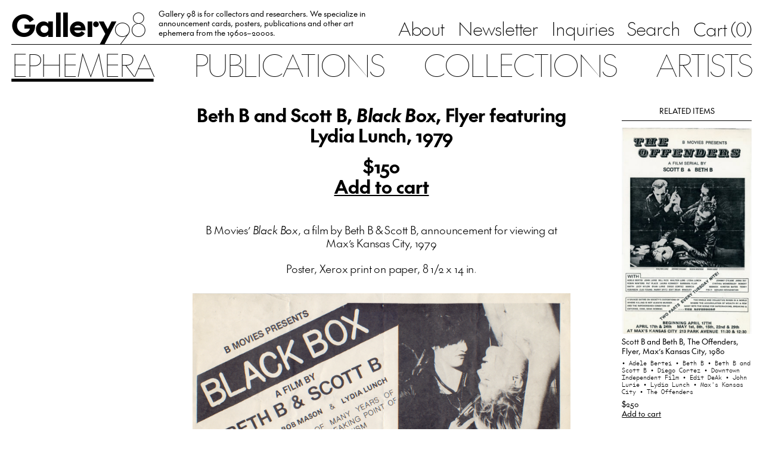

--- FILE ---
content_type: text/html; charset=UTF-8
request_url: https://gallery98.org/2010/19132/
body_size: 21857
content:
<!doctype html>
<html 
  lang="en-US" 
  class="no-js no-svg the-post"
>
  <head>
      <meta charset="UTF-8" />
      <title>
        Gallery 98 
                  | Beth B and Scott B, Black Box, Flyer featuring Lydia Lunch, 1979
              </title>
      <meta http-equiv="Content-Type" content="text/html; charset=UTF-8" />
      <meta name="viewport" content="width=device-width, initial-scale=1">

              <link rel="icon" href="https://gallery98.org/wp-content/uploads/2023/08/favicon_black.png">
                  <script type="text/javascript">
            if (window.matchMedia && window.matchMedia('(prefers-color-scheme: dark)').matches) {
              var $favicon = document.documentElement.querySelector('link[rel="icon"]');
              if ($favicon) $favicon.href = "https://gallery98.org/wp-content/uploads/2023/08/favicon_white.png";
            }
          </script>
              
      <title>Beth B and Scott B, Black Box, Flyer featuring Lydia Lunch, 1979 &#8211; Gallery 98</title>
<meta name='robots' content='max-image-preview:large' />
	<style>img:is([sizes="auto" i], [sizes^="auto," i]) { contain-intrinsic-size: 3000px 1500px }</style>
	<link rel="alternate" type="application/rss+xml" title="Gallery 98 &raquo; Feed" href="https://gallery98.org/feed/" />
<link rel="alternate" type="application/rss+xml" title="Gallery 98 &raquo; Comments Feed" href="https://gallery98.org/comments/feed/" />
<script type="text/javascript">
/* <![CDATA[ */
window._wpemojiSettings = {"baseUrl":"https:\/\/s.w.org\/images\/core\/emoji\/15.0.3\/72x72\/","ext":".png","svgUrl":"https:\/\/s.w.org\/images\/core\/emoji\/15.0.3\/svg\/","svgExt":".svg","source":{"concatemoji":"https:\/\/gallery98.org\/wp-includes\/js\/wp-emoji-release.min.js?ver=6.7.4"}};
/*! This file is auto-generated */
!function(i,n){var o,s,e;function c(e){try{var t={supportTests:e,timestamp:(new Date).valueOf()};sessionStorage.setItem(o,JSON.stringify(t))}catch(e){}}function p(e,t,n){e.clearRect(0,0,e.canvas.width,e.canvas.height),e.fillText(t,0,0);var t=new Uint32Array(e.getImageData(0,0,e.canvas.width,e.canvas.height).data),r=(e.clearRect(0,0,e.canvas.width,e.canvas.height),e.fillText(n,0,0),new Uint32Array(e.getImageData(0,0,e.canvas.width,e.canvas.height).data));return t.every(function(e,t){return e===r[t]})}function u(e,t,n){switch(t){case"flag":return n(e,"\ud83c\udff3\ufe0f\u200d\u26a7\ufe0f","\ud83c\udff3\ufe0f\u200b\u26a7\ufe0f")?!1:!n(e,"\ud83c\uddfa\ud83c\uddf3","\ud83c\uddfa\u200b\ud83c\uddf3")&&!n(e,"\ud83c\udff4\udb40\udc67\udb40\udc62\udb40\udc65\udb40\udc6e\udb40\udc67\udb40\udc7f","\ud83c\udff4\u200b\udb40\udc67\u200b\udb40\udc62\u200b\udb40\udc65\u200b\udb40\udc6e\u200b\udb40\udc67\u200b\udb40\udc7f");case"emoji":return!n(e,"\ud83d\udc26\u200d\u2b1b","\ud83d\udc26\u200b\u2b1b")}return!1}function f(e,t,n){var r="undefined"!=typeof WorkerGlobalScope&&self instanceof WorkerGlobalScope?new OffscreenCanvas(300,150):i.createElement("canvas"),a=r.getContext("2d",{willReadFrequently:!0}),o=(a.textBaseline="top",a.font="600 32px Arial",{});return e.forEach(function(e){o[e]=t(a,e,n)}),o}function t(e){var t=i.createElement("script");t.src=e,t.defer=!0,i.head.appendChild(t)}"undefined"!=typeof Promise&&(o="wpEmojiSettingsSupports",s=["flag","emoji"],n.supports={everything:!0,everythingExceptFlag:!0},e=new Promise(function(e){i.addEventListener("DOMContentLoaded",e,{once:!0})}),new Promise(function(t){var n=function(){try{var e=JSON.parse(sessionStorage.getItem(o));if("object"==typeof e&&"number"==typeof e.timestamp&&(new Date).valueOf()<e.timestamp+604800&&"object"==typeof e.supportTests)return e.supportTests}catch(e){}return null}();if(!n){if("undefined"!=typeof Worker&&"undefined"!=typeof OffscreenCanvas&&"undefined"!=typeof URL&&URL.createObjectURL&&"undefined"!=typeof Blob)try{var e="postMessage("+f.toString()+"("+[JSON.stringify(s),u.toString(),p.toString()].join(",")+"));",r=new Blob([e],{type:"text/javascript"}),a=new Worker(URL.createObjectURL(r),{name:"wpTestEmojiSupports"});return void(a.onmessage=function(e){c(n=e.data),a.terminate(),t(n)})}catch(e){}c(n=f(s,u,p))}t(n)}).then(function(e){for(var t in e)n.supports[t]=e[t],n.supports.everything=n.supports.everything&&n.supports[t],"flag"!==t&&(n.supports.everythingExceptFlag=n.supports.everythingExceptFlag&&n.supports[t]);n.supports.everythingExceptFlag=n.supports.everythingExceptFlag&&!n.supports.flag,n.DOMReady=!1,n.readyCallback=function(){n.DOMReady=!0}}).then(function(){return e}).then(function(){var e;n.supports.everything||(n.readyCallback(),(e=n.source||{}).concatemoji?t(e.concatemoji):e.wpemoji&&e.twemoji&&(t(e.twemoji),t(e.wpemoji)))}))}((window,document),window._wpemojiSettings);
/* ]]> */
</script>

<style id='wp-emoji-styles-inline-css' type='text/css'>

	img.wp-smiley, img.emoji {
		display: inline !important;
		border: none !important;
		box-shadow: none !important;
		height: 1em !important;
		width: 1em !important;
		margin: 0 0.07em !important;
		vertical-align: -0.1em !important;
		background: none !important;
		padding: 0 !important;
	}
</style>
<link rel='stylesheet' id='wp-block-library-css' href='https://gallery98.org/wp-includes/css/dist/block-library/style.min.css?ver=6.7.4' type='text/css' media='all' />
<style id='classic-theme-styles-inline-css' type='text/css'>
/*! This file is auto-generated */
.wp-block-button__link{color:#fff;background-color:#32373c;border-radius:9999px;box-shadow:none;text-decoration:none;padding:calc(.667em + 2px) calc(1.333em + 2px);font-size:1.125em}.wp-block-file__button{background:#32373c;color:#fff;text-decoration:none}
</style>
<style id='global-styles-inline-css' type='text/css'>
:root{--wp--preset--aspect-ratio--square: 1;--wp--preset--aspect-ratio--4-3: 4/3;--wp--preset--aspect-ratio--3-4: 3/4;--wp--preset--aspect-ratio--3-2: 3/2;--wp--preset--aspect-ratio--2-3: 2/3;--wp--preset--aspect-ratio--16-9: 16/9;--wp--preset--aspect-ratio--9-16: 9/16;--wp--preset--color--black: #000000;--wp--preset--color--cyan-bluish-gray: #abb8c3;--wp--preset--color--white: #ffffff;--wp--preset--color--pale-pink: #f78da7;--wp--preset--color--vivid-red: #cf2e2e;--wp--preset--color--luminous-vivid-orange: #ff6900;--wp--preset--color--luminous-vivid-amber: #fcb900;--wp--preset--color--light-green-cyan: #7bdcb5;--wp--preset--color--vivid-green-cyan: #00d084;--wp--preset--color--pale-cyan-blue: #8ed1fc;--wp--preset--color--vivid-cyan-blue: #0693e3;--wp--preset--color--vivid-purple: #9b51e0;--wp--preset--gradient--vivid-cyan-blue-to-vivid-purple: linear-gradient(135deg,rgba(6,147,227,1) 0%,rgb(155,81,224) 100%);--wp--preset--gradient--light-green-cyan-to-vivid-green-cyan: linear-gradient(135deg,rgb(122,220,180) 0%,rgb(0,208,130) 100%);--wp--preset--gradient--luminous-vivid-amber-to-luminous-vivid-orange: linear-gradient(135deg,rgba(252,185,0,1) 0%,rgba(255,105,0,1) 100%);--wp--preset--gradient--luminous-vivid-orange-to-vivid-red: linear-gradient(135deg,rgba(255,105,0,1) 0%,rgb(207,46,46) 100%);--wp--preset--gradient--very-light-gray-to-cyan-bluish-gray: linear-gradient(135deg,rgb(238,238,238) 0%,rgb(169,184,195) 100%);--wp--preset--gradient--cool-to-warm-spectrum: linear-gradient(135deg,rgb(74,234,220) 0%,rgb(151,120,209) 20%,rgb(207,42,186) 40%,rgb(238,44,130) 60%,rgb(251,105,98) 80%,rgb(254,248,76) 100%);--wp--preset--gradient--blush-light-purple: linear-gradient(135deg,rgb(255,206,236) 0%,rgb(152,150,240) 100%);--wp--preset--gradient--blush-bordeaux: linear-gradient(135deg,rgb(254,205,165) 0%,rgb(254,45,45) 50%,rgb(107,0,62) 100%);--wp--preset--gradient--luminous-dusk: linear-gradient(135deg,rgb(255,203,112) 0%,rgb(199,81,192) 50%,rgb(65,88,208) 100%);--wp--preset--gradient--pale-ocean: linear-gradient(135deg,rgb(255,245,203) 0%,rgb(182,227,212) 50%,rgb(51,167,181) 100%);--wp--preset--gradient--electric-grass: linear-gradient(135deg,rgb(202,248,128) 0%,rgb(113,206,126) 100%);--wp--preset--gradient--midnight: linear-gradient(135deg,rgb(2,3,129) 0%,rgb(40,116,252) 100%);--wp--preset--font-size--small: 13px;--wp--preset--font-size--medium: 20px;--wp--preset--font-size--large: 36px;--wp--preset--font-size--x-large: 42px;--wp--preset--spacing--20: 0.44rem;--wp--preset--spacing--30: 0.67rem;--wp--preset--spacing--40: 1rem;--wp--preset--spacing--50: 1.5rem;--wp--preset--spacing--60: 2.25rem;--wp--preset--spacing--70: 3.38rem;--wp--preset--spacing--80: 5.06rem;--wp--preset--shadow--natural: 6px 6px 9px rgba(0, 0, 0, 0.2);--wp--preset--shadow--deep: 12px 12px 50px rgba(0, 0, 0, 0.4);--wp--preset--shadow--sharp: 6px 6px 0px rgba(0, 0, 0, 0.2);--wp--preset--shadow--outlined: 6px 6px 0px -3px rgba(255, 255, 255, 1), 6px 6px rgba(0, 0, 0, 1);--wp--preset--shadow--crisp: 6px 6px 0px rgba(0, 0, 0, 1);}:where(.is-layout-flex){gap: 0.5em;}:where(.is-layout-grid){gap: 0.5em;}body .is-layout-flex{display: flex;}.is-layout-flex{flex-wrap: wrap;align-items: center;}.is-layout-flex > :is(*, div){margin: 0;}body .is-layout-grid{display: grid;}.is-layout-grid > :is(*, div){margin: 0;}:where(.wp-block-columns.is-layout-flex){gap: 2em;}:where(.wp-block-columns.is-layout-grid){gap: 2em;}:where(.wp-block-post-template.is-layout-flex){gap: 1.25em;}:where(.wp-block-post-template.is-layout-grid){gap: 1.25em;}.has-black-color{color: var(--wp--preset--color--black) !important;}.has-cyan-bluish-gray-color{color: var(--wp--preset--color--cyan-bluish-gray) !important;}.has-white-color{color: var(--wp--preset--color--white) !important;}.has-pale-pink-color{color: var(--wp--preset--color--pale-pink) !important;}.has-vivid-red-color{color: var(--wp--preset--color--vivid-red) !important;}.has-luminous-vivid-orange-color{color: var(--wp--preset--color--luminous-vivid-orange) !important;}.has-luminous-vivid-amber-color{color: var(--wp--preset--color--luminous-vivid-amber) !important;}.has-light-green-cyan-color{color: var(--wp--preset--color--light-green-cyan) !important;}.has-vivid-green-cyan-color{color: var(--wp--preset--color--vivid-green-cyan) !important;}.has-pale-cyan-blue-color{color: var(--wp--preset--color--pale-cyan-blue) !important;}.has-vivid-cyan-blue-color{color: var(--wp--preset--color--vivid-cyan-blue) !important;}.has-vivid-purple-color{color: var(--wp--preset--color--vivid-purple) !important;}.has-black-background-color{background-color: var(--wp--preset--color--black) !important;}.has-cyan-bluish-gray-background-color{background-color: var(--wp--preset--color--cyan-bluish-gray) !important;}.has-white-background-color{background-color: var(--wp--preset--color--white) !important;}.has-pale-pink-background-color{background-color: var(--wp--preset--color--pale-pink) !important;}.has-vivid-red-background-color{background-color: var(--wp--preset--color--vivid-red) !important;}.has-luminous-vivid-orange-background-color{background-color: var(--wp--preset--color--luminous-vivid-orange) !important;}.has-luminous-vivid-amber-background-color{background-color: var(--wp--preset--color--luminous-vivid-amber) !important;}.has-light-green-cyan-background-color{background-color: var(--wp--preset--color--light-green-cyan) !important;}.has-vivid-green-cyan-background-color{background-color: var(--wp--preset--color--vivid-green-cyan) !important;}.has-pale-cyan-blue-background-color{background-color: var(--wp--preset--color--pale-cyan-blue) !important;}.has-vivid-cyan-blue-background-color{background-color: var(--wp--preset--color--vivid-cyan-blue) !important;}.has-vivid-purple-background-color{background-color: var(--wp--preset--color--vivid-purple) !important;}.has-black-border-color{border-color: var(--wp--preset--color--black) !important;}.has-cyan-bluish-gray-border-color{border-color: var(--wp--preset--color--cyan-bluish-gray) !important;}.has-white-border-color{border-color: var(--wp--preset--color--white) !important;}.has-pale-pink-border-color{border-color: var(--wp--preset--color--pale-pink) !important;}.has-vivid-red-border-color{border-color: var(--wp--preset--color--vivid-red) !important;}.has-luminous-vivid-orange-border-color{border-color: var(--wp--preset--color--luminous-vivid-orange) !important;}.has-luminous-vivid-amber-border-color{border-color: var(--wp--preset--color--luminous-vivid-amber) !important;}.has-light-green-cyan-border-color{border-color: var(--wp--preset--color--light-green-cyan) !important;}.has-vivid-green-cyan-border-color{border-color: var(--wp--preset--color--vivid-green-cyan) !important;}.has-pale-cyan-blue-border-color{border-color: var(--wp--preset--color--pale-cyan-blue) !important;}.has-vivid-cyan-blue-border-color{border-color: var(--wp--preset--color--vivid-cyan-blue) !important;}.has-vivid-purple-border-color{border-color: var(--wp--preset--color--vivid-purple) !important;}.has-vivid-cyan-blue-to-vivid-purple-gradient-background{background: var(--wp--preset--gradient--vivid-cyan-blue-to-vivid-purple) !important;}.has-light-green-cyan-to-vivid-green-cyan-gradient-background{background: var(--wp--preset--gradient--light-green-cyan-to-vivid-green-cyan) !important;}.has-luminous-vivid-amber-to-luminous-vivid-orange-gradient-background{background: var(--wp--preset--gradient--luminous-vivid-amber-to-luminous-vivid-orange) !important;}.has-luminous-vivid-orange-to-vivid-red-gradient-background{background: var(--wp--preset--gradient--luminous-vivid-orange-to-vivid-red) !important;}.has-very-light-gray-to-cyan-bluish-gray-gradient-background{background: var(--wp--preset--gradient--very-light-gray-to-cyan-bluish-gray) !important;}.has-cool-to-warm-spectrum-gradient-background{background: var(--wp--preset--gradient--cool-to-warm-spectrum) !important;}.has-blush-light-purple-gradient-background{background: var(--wp--preset--gradient--blush-light-purple) !important;}.has-blush-bordeaux-gradient-background{background: var(--wp--preset--gradient--blush-bordeaux) !important;}.has-luminous-dusk-gradient-background{background: var(--wp--preset--gradient--luminous-dusk) !important;}.has-pale-ocean-gradient-background{background: var(--wp--preset--gradient--pale-ocean) !important;}.has-electric-grass-gradient-background{background: var(--wp--preset--gradient--electric-grass) !important;}.has-midnight-gradient-background{background: var(--wp--preset--gradient--midnight) !important;}.has-small-font-size{font-size: var(--wp--preset--font-size--small) !important;}.has-medium-font-size{font-size: var(--wp--preset--font-size--medium) !important;}.has-large-font-size{font-size: var(--wp--preset--font-size--large) !important;}.has-x-large-font-size{font-size: var(--wp--preset--font-size--x-large) !important;}
:where(.wp-block-post-template.is-layout-flex){gap: 1.25em;}:where(.wp-block-post-template.is-layout-grid){gap: 1.25em;}
:where(.wp-block-columns.is-layout-flex){gap: 2em;}:where(.wp-block-columns.is-layout-grid){gap: 2em;}
:root :where(.wp-block-pullquote){font-size: 1.5em;line-height: 1.6;}
</style>
<link rel='stylesheet' id='contact-form-7-css' href='https://gallery98.org/wp-content/plugins/contact-form-7/includes/css/styles.css?ver=6.0.1' type='text/css' media='all' />
<link rel='stylesheet' id='style-css' href='https://gallery98.org/wp-content/themes/gallery-98/assets/bundle.css?ver=1694041762' type='text/css' media='all' />
<link rel='stylesheet' id='relevanssi-live-search-css' href='https://gallery98.org/wp-content/plugins/relevanssi-live-ajax-search/assets/styles/style.css?ver=2.5' type='text/css' media='all' />
<script type="text/javascript" src="https://gallery98.org/wp-includes/js/jquery/jquery.min.js?ver=3.7.1" id="jquery-core-js"></script>
<script type="text/javascript" src="https://gallery98.org/wp-includes/js/jquery/jquery-migrate.min.js?ver=3.4.1" id="jquery-migrate-js"></script>
<link rel="https://api.w.org/" href="https://gallery98.org/wp-json/" /><link rel="alternate" title="JSON" type="application/json" href="https://gallery98.org/wp-json/wp/v2/posts/19132" /><link rel="EditURI" type="application/rsd+xml" title="RSD" href="https://gallery98.org/xmlrpc.php?rsd" />
<meta name="generator" content="WordPress 6.7.4" />
<link rel="canonical" href="https://gallery98.org/2010/19132/" />
<link rel='shortlink' href='https://gallery98.org/?p=19132' />
<link rel="alternate" title="oEmbed (JSON)" type="application/json+oembed" href="https://gallery98.org/wp-json/oembed/1.0/embed?url=https%3A%2F%2Fgallery98.org%2F2010%2F19132%2F" />
<link rel="alternate" title="oEmbed (XML)" type="text/xml+oembed" href="https://gallery98.org/wp-json/oembed/1.0/embed?url=https%3A%2F%2Fgallery98.org%2F2010%2F19132%2F&#038;format=xml" />
		<script type="text/javascript">
			var _statcounter = _statcounter || [];
			_statcounter.push({"tags": {"author": "Michaela Early"}});
		</script>
		<meta name="p:domain_verify" content="e0626b82616f46ff0365bd523892735a"/>

<!-- START - Open Graph and Twitter Card Tags 3.3.3 -->
 <!-- Facebook Open Graph -->
  <meta property="og:locale" content="en_US"/>
  <meta property="og:site_name" content="Gallery 98"/>
  <meta property="og:title" content="Beth B and Scott B, Black Box, Flyer featuring Lydia Lunch, 1979"/>
  <meta property="og:url" content="https://gallery98.org/2010/19132/"/>
  <meta property="og:type" content="article"/>
  <meta property="og:description" content="B Movies&#039; Black Box, a film by Beth B &amp; Scott B, announcement for viewing at Max&#039;s Kansas City, 1979

Poster, Xerox print on paper, 8 1/2 x 14 in."/>
  <meta property="og:image" content="https://gallery98.org/wp-content/uploads/2014/08/BlackBox.jpg"/>
  <meta property="og:image:url" content="https://gallery98.org/wp-content/uploads/2014/08/BlackBox.jpg"/>
  <meta property="og:image:secure_url" content="https://gallery98.org/wp-content/uploads/2014/08/BlackBox.jpg"/>
  <meta property="article:published_time" content="2010-12-25T19:55:00-05:00"/>
  <meta property="article:modified_time" content="2023-07-12T17:22:56-04:00" />
  <meta property="og:updated_time" content="2023-07-12T17:22:56-04:00" />
  <meta property="article:section" content="Beth B and Scott B"/>
  <meta property="article:section" content="Downtown Independent Film"/>
  <meta property="article:section" content="Film &amp; Video"/>
  <meta property="article:section" content="Flyers"/>
  <meta property="article:section" content="Lydia Lunch"/>
 <!-- Google+ / Schema.org -->
 <!-- Twitter Cards -->
  <meta name="twitter:title" content="Beth B and Scott B, Black Box, Flyer featuring Lydia Lunch, 1979"/>
  <meta name="twitter:url" content="https://gallery98.org/2010/19132/"/>
  <meta name="twitter:description" content="B Movies&#039; Black Box, a film by Beth B &amp; Scott B, announcement for viewing at Max&#039;s Kansas City, 1979

Poster, Xerox print on paper, 8 1/2 x 14 in."/>
  <meta name="twitter:image" content="https://gallery98.org/wp-content/uploads/2014/08/BlackBox.jpg"/>
  <meta name="twitter:card" content="summary_large_image"/>
 <!-- SEO -->
 <!-- Misc. tags -->
 <!-- is_singular -->
<!-- END - Open Graph and Twitter Card Tags 3.3.3 -->
	

  </head>

	<body 
    class="ch-sans-base antialiased oldstyle-nums flex flex-col min-h-screen"
		data-template="base.twig"
	>
          <script>
        window.SnipcartSettings = {
          publicApiKey: "YjFhODFmMWItNTQyMi00MDJkLWJhMWItMGU0MTk1MGUwZWFmNjM4MjcxOTc3OTAwMDgyNDY5",
          loadStrategy: "manual",
          modalStyle: 'side',
          templatesUrl: '/wp-content/themes/gallery-98/snipcart-templates/overrides.html'
        };

        (function(){var c,d;(d=(c=window.SnipcartSettings).version)!=null||(c.version="3.0");var s,S;(S=(s=window.SnipcartSettings).timeoutDuration)!=null||(s.timeoutDuration=2750);var l,p;(p=(l=window.SnipcartSettings).domain)!=null||(l.domain="cdn.snipcart.com");var w,u;(u=(w=window.SnipcartSettings).protocol)!=null||(w.protocol="https");var m,g;(g=(m=window.SnipcartSettings).loadCSS)!=null||(m.loadCSS=!0);var y=window.SnipcartSettings.version.includes("v3.0.0-ci")||window.SnipcartSettings.version!="3.0"&&window.SnipcartSettings.version.localeCompare("3.4.0",void 0,{numeric:!0,sensitivity:"base"})===-1,f=["focus","mouseover","touchmove","scroll","keydown"];window.LoadSnipcart=o;document.readyState==="loading"?document.addEventListener("DOMContentLoaded",r):r();function r(){window.SnipcartSettings.loadStrategy?window.SnipcartSettings.loadStrategy==="on-user-interaction"&&(f.forEach(function(t){return document.addEventListener(t,o)}),setTimeout(o,window.SnipcartSettings.timeoutDuration)):o()}var a=!1;function o(){if(a)return;a=!0;let t=document.getElementsByTagName("head")[0],n=document.querySelector("#snipcart"),i=document.querySelector('src[src^="'.concat(window.SnipcartSettings.protocol,"://").concat(window.SnipcartSettings.domain,'"][src$="snipcart.js"]')),e=document.querySelector('link[href^="'.concat(window.SnipcartSettings.protocol,"://").concat(window.SnipcartSettings.domain,'"][href$="snipcart.css"]'));n||(n=document.createElement("div"),n.id="snipcart",n.setAttribute("hidden","true"),document.body.appendChild(n)),h(n),i||(i=document.createElement("script"),i.src="".concat(window.SnipcartSettings.protocol,"://").concat(window.SnipcartSettings.domain,"/themes/v").concat(window.SnipcartSettings.version,"/default/snipcart.js"),i.async=!0,t.appendChild(i)),!e&&window.SnipcartSettings.loadCSS&&(e=document.createElement("link"),e.rel="stylesheet",e.type="text/css",e.href="".concat(window.SnipcartSettings.protocol,"://").concat(window.SnipcartSettings.domain,"/themes/v").concat(window.SnipcartSettings.version,"/default/snipcart.css"),t.prepend(e)),f.forEach(function(v){return document.removeEventListener(v,o)})}function h(t){!y||(t.dataset.apiKey=window.SnipcartSettings.publicApiKey,window.SnipcartSettings.addProductBehavior&&(t.dataset.configAddProductBehavior=window.SnipcartSettings.addProductBehavior),window.SnipcartSettings.modalStyle&&(t.dataset.configModalStyle=window.SnipcartSettings.modalStyle),window.SnipcartSettings.currency&&(t.dataset.currency=window.SnipcartSettings.currency),window.SnipcartSettings.templatesUrl&&(t.dataset.templatesUrl=window.SnipcartSettings.templatesUrl))}})();

        window.LoadSnipcart()
      </script>
              <script>window.snipcart_no_rates_found = 'Please review your shipping address or contact us at info@gallery98.org for other shipping options. It is possible an item in your order requires special handling.'</script>
    
    <header 
  id="nav" 
  class="w-full px-page hidden lg:block"
>
  <div class="nav-top flex justify-between items-end border-b border-black h-full pt-3 pb-3.5">
    <div class="left flex flex-1 items-end h-full w-auto">
      <a 
        href="/" 
        class="gallery-98-logo text-2xl"
      ><span>Gallery</span><span>98</span></a>

              <div class="hidden xl:block"><div class="header-text max-w-[27.5rem] line-clamp-3 pb-[0.075em] overflow-hidden mx-7">Gallery 98 is for collectors and researchers. We specialize in announcement cards, posters, publications and other art ephemera from the 1960s–2000s.</div></div>
          </div>

    <nav class="hidden lg:block sub-menu">
      <ul class="flex space-x-7 whitespace-nowrap ch-sans-xl">
                  
          
          <li>
            <a 
              href="https://gallery98.org/about/"
              class=""
            >About</a>
          </li>
                  
                                
          <li>
            <a 
              href="https://gallery98.org/newsletter/"
              class=""
            >Newsletter</a>
          </li>
                  
          
          <li>
            <a 
              href="https://gallery98.org/inquiries/"
              class=""
            >Inquiries</a>
          </li>
                  
                                
          <li>
            <a 
              href="/search"
              class=""
            >Search</a>
          </li>
        
                <li>
          <button
            class="snipcart-checkout ch-sans-xl font-feature-case"
          >Cart (<span class="snipcart-items-count ch-mono-xl">0</span>)</button>
        </li>
              </ul>
    </nav>
  </div>

  <nav class="main-menu hidden lg:block pt-1.5 sticky top-0">
    <ul class="flex justify-between items-center ch-sans-2xl uppercase">
  <li class=""><a href="/ephemera" class=" active">Ephemera</a></li>
  <li class=""><a href="/publications" class="">Publications</a></li>
  <li class=""><a href="/collections" class="">Collections</a></li>
  <li class=""><a href="/artists" class="">Artists</a></li>
</ul>  </nav>
</header>    <header id="mobile-nav" class="w-full bg-white px-page lg:hidden relative" data-component="mobile-navigation">
  <div class="flex items-center gap-gutter-x pt-4 pb-3">
    <div class="main-mobile-nav relative flex items-center flex-1">
      <a 
        href="/" 
        class="gallery-98-logo text-2xl"
      ><span>Gallery</span><span>98</span></a>
    </div>
    
        <button 
      href="/cart"
      class="snipcart-checkout snipcart-checkout--with-icon ch-sans-lg font-feature-case"
      data-count="0"
    ><span class="snipcart-items-count ch-mono-lg">0</span></button>
    
    <button data-mobile-toggle>Menu</button>
  </div>
  
  <nav class="mobile-menu py-6 flex-col overflow-auto">
    <div class="flex-1 flex flex-col justify-center items-center">
      <ul class="text-center ch-sans-2xl uppercase">
  <li class=""><a href="/ephemera" class=" active">Ephemera</a></li>
  <li class=""><a href="/publications" class="">Publications</a></li>
  <li class=""><a href="/collections" class="">Collections</a></li>
  <li class=""><a href="/artists" class="">Artists</a></li>
</ul>
      <ul class="text-center ch-sans-2xl pt-[0.5em]">
                  
          
          <li>
            <a 
              href="https://gallery98.org/about/"
              class=""
            >About</a>
          </li>
                  
                                
          <li>
            <a 
              href="https://gallery98.org/newsletter/"
              class=""
            >Newsletter</a>
          </li>
                  
          
          <li>
            <a 
              href="https://gallery98.org/inquiries/"
              class=""
            >Inquiries</a>
          </li>
                  
                                
          <li>
            <a 
              href="/search"
              class=""
            >Search</a>
          </li>
        
                <li>
          <button 
            href="/cart"
            class="snipcart-checkout ch-sans-2xl font-feature-case"
          >Cart (<span class="snipcart-items-count ch-mono-2xl">0</span>)</button>
        </li>
              </ul>
      
    </div>

          <div class="text-center pt-6 flex-none">Gallery 98 is for collectors and researchers. We specialize in announcement cards, posters, publications and other art ephemera from the 1960s–2000s.</div>
      </nav>
</header>
		<main role="main" class="px-page pt-7 pb-20 lg:pb-28 flex-grow flex flex-col">
				<div class="item-single gallery98-divide space-y-14 pt-4">
    
    <div class="flex justify-between flex-wrap lg:flex-nowrap" data-component="single-item">
      
      <div id="collections" class="hidden lg:block lg:w-68">
              </div>

      <div id="content" class="post-content w-full lg:flex-1 max-w-3xl xl:max-w-text lg:px-gutter-x pt-2 mx-auto">
        <div class="space-y-14" data-content>
        
        <div class="text-center ch-sans-bold-xl space-y-lh-1/2">
          <h1>Beth B and Scott B, <i>Black Box</i>, Flyer featuring Lydia Lunch, 1979</h1>

                      <div>
              <p>$150</p>
              <button 
                class="snipcart-add-item underline lg:hover:no-underline"
                data-item-id="19132"
                data-item-price="150"
                data-item-weight="100"
                data-item-name="Beth B and Scott B, Black Box, Flyer featuring Lydia Lunch, 1979"
                data-item-image="https://gallery98.org/wp-content/uploads/2014/08/BlackBox-300x183.jpg"
                data-item-max-quantity="1"
                data-item-url="https://gallery98.org/2010/19132/"
              >Add to cart</button>
            </div>
                  </div>
        
        <section class="ch-sans-lg rich-text text-center">
          <p>B Movies&#8217; <em>Black Box</em>, a film by Beth B &amp; Scott B, announcement for viewing at Max&#8217;s Kansas City, 1979</p>
<p>Poster, Xerox print on paper, 8 1/2 x 14 in.</p>
<p><img class="alignnone size-full wp-image-19148 lazyload" data-src="https://gallery98.org/wp-content/uploads/2014/08/BlackBox.jpg" alt="BlackBox" width="800" height="489" srcset="https://gallery98.org/wp-content/uploads/2014/08/BlackBox.jpg 800w, https://gallery98.org/wp-content/uploads/2014/08/BlackBox-300x183.jpg 300w, https://gallery98.org/wp-content/uploads/2014/08/BlackBox-700x428.jpg 700w, https://gallery98.org/wp-content/uploads/2014/08/BlackBox-768x469.jpg 768w" sizes="(max-width: 800px) 100vw, 800px" /></p>

        </section>

                  <section class="terms flex flex-wrap justify-center gap-2.5">
                                          <a 
                  href="https://gallery98.org/category/beth-b-scott-b/" 
                  class="gallery98-ui__chiclet ch-mono-sm block"
                >Beth B and Scott B </a>
                                                        <a 
                  href="https://gallery98.org/category/downtown-independent-film/" 
                  class="gallery98-ui__chiclet ch-mono-sm block"
                >Downtown Independent Film </a>
                                                        <a 
                  href="https://gallery98.org/category/film-video/" 
                  class="gallery98-ui__chiclet ch-mono-sm block"
                >Film &amp; Video </a>
                                                        <a 
                  href="https://gallery98.org/category/flyers/" 
                  class="gallery98-ui__chiclet ch-mono-sm block"
                >Flyers </a>
                                                        <a 
                  href="https://gallery98.org/category/lydia-lunch/" 
                  class="gallery98-ui__chiclet ch-mono-sm block"
                >Lydia Lunch </a>
                                    </section>
        
        </div>
      </div>

      <div id="related-items" class="hidden lg:block lg:w-68">
              <div data-related>
          <h2 class="uppercase border-b text-center py-2.5">Related Items</h2>
          <div class="space-y-7 py-3.5">
                          <div data-related-item>
              
  

<div data-sublink>
      
            

<div class="image-sizer w-full ">
  <div 
    class="inner relative" 
    style="padding-bottom: 159.04645476773%;"
  >
    <div class="image-wrapper absolute top-0 left-0 w-full h-full bg-[#f9f9f9] ">
              <img 
          data-src="https://gallery98.org/wp-content/uploads/2021/06/Untitled_Panorama8.jpg" 
          data-srcset="https://gallery98.org/wp-content/uploads/2021/06/Untitled_Panorama8.jpg 818w, https://gallery98.org/wp-content/uploads/2021/06/Untitled_Panorama8-300x477.jpg 300w, https://gallery98.org/wp-content/uploads/2021/06/Untitled_Panorama8-629x1000.jpg 629w, https://gallery98.org/wp-content/uploads/2021/06/Untitled_Panorama8-768x1221.jpg 768w, https://gallery98.org/wp-content/uploads/2021/06/Untitled_Panorama8-644x1024.jpg 644w"
          data-sizes="auto"
          alt=""
          class="lazyload object-center w-full h-full enhance-visibility object-cover"
                  >
          </div>
  </div>
</div>  
      <h3 class="mt-1.5">
            <a href="https://gallery98.org/2021/maxs-kansas-city-scott-b-and-beth-b-the-offenders-flyer-1980/" data-sublink-target>Scott B and Beth B, The Offenders, Flyer, Max&#8217;s Kansas City, 1980</a>
    </h3>
  </div>

  <div class="terms mt-2 ch-mono-sm">
                  <a 
          href="https://gallery98.org/category/adele-bertei/" 
          class=""
        >•&nbsp;Adele Bertei </a>
                        <a 
          href="https://gallery98.org/category/beth-b/" 
          class=""
        >•&nbsp;Beth B </a>
                        <a 
          href="https://gallery98.org/category/beth-b-scott-b/" 
          class=""
        >•&nbsp;Beth B and Scott B </a>
                        <a 
          href="https://gallery98.org/category/diego-cortez/" 
          class=""
        >•&nbsp;Diego Cortez </a>
                        <a 
          href="https://gallery98.org/category/downtown-independent-film/" 
          class=""
        >•&nbsp;Downtown Independent Film </a>
                        <a 
          href="https://gallery98.org/category/edit-deak/" 
          class=""
        >•&nbsp;Edit DeAk </a>
                        <a 
          href="https://gallery98.org/category/john-lurie/" 
          class=""
        >•&nbsp;John Lurie </a>
                        <a 
          href="https://gallery98.org/category/lydia-lunch/" 
          class=""
        >•&nbsp;Lydia Lunch </a>
                        <a 
          href="https://gallery98.org/category/maxs-kansas-city/" 
          class=""
        >•&nbsp;Max's Kansas City </a>
                        <a 
          href="https://gallery98.org/category/the-offenders/" 
          class=""
        >•&nbsp;The Offenders </a>
            </div>

<div class="mt-2">
      <p>$250</p>
    <button 
      class="snipcart-add-item underline lg:hover:no-underline"
      data-item-id="50074"
      data-item-price="250"
      data-item-weight="100"
      data-item-name="Scott B and Beth B, The Offenders, Flyer, Max&#8217;s Kansas City, 1980"
      data-item-image="https://gallery98.org/wp-content/uploads/2021/06/Untitled_Panorama8-300x477.jpg"
      data-item-max-quantity="1"
      data-item-url="https://gallery98.org/2021/maxs-kansas-city-scott-b-and-beth-b-the-offenders-flyer-1980/"
    >Add to cart</button>
  </div>              </div>
                          <div data-related-item>
              
  

<div data-sublink>
      
            

<div class="image-sizer w-full ">
  <div 
    class="inner relative" 
    style="padding-bottom: 139%;"
  >
    <div class="image-wrapper absolute top-0 left-0 w-full h-full bg-[#f9f9f9] ">
              <img 
          data-src="https://gallery98.org/wp-content/uploads/2021/03/528PrintedMatter_NewCinema_ChristopherWool_EricMitchell_Poster_1994.jpg" 
          data-srcset="https://gallery98.org/wp-content/uploads/2021/03/528PrintedMatter_NewCinema_ChristopherWool_EricMitchell_Poster_1994.jpg 800w, https://gallery98.org/wp-content/uploads/2021/03/528PrintedMatter_NewCinema_ChristopherWool_EricMitchell_Poster_1994-300x417.jpg 300w, https://gallery98.org/wp-content/uploads/2021/03/528PrintedMatter_NewCinema_ChristopherWool_EricMitchell_Poster_1994-700x973.jpg 700w, https://gallery98.org/wp-content/uploads/2021/03/528PrintedMatter_NewCinema_ChristopherWool_EricMitchell_Poster_1994-768x1068.jpg 768w, https://gallery98.org/wp-content/uploads/2021/03/528PrintedMatter_NewCinema_ChristopherWool_EricMitchell_Poster_1994-737x1024.jpg 737w"
          data-sizes="auto"
          alt=""
          class="lazyload object-center w-full h-full enhance-visibility object-cover"
          style="object-position:50% 21%"        >
          </div>
  </div>
</div>  
      <h3 class="mt-1.5">
            <a href="https://gallery98.org/2021/printed-matter-hell-is-you-christopher-wool-eric-mitchell-and-others-poster-1994/" data-sublink-target>Printed Matter, The New Cinema 1979, Christopher Wool, Eric Mitchell, and others, Poster, 1994</a>
    </h3>
  </div>

  <div class="terms mt-2 ch-mono-sm">
                  <a 
          href="https://gallery98.org/category/becky-johnston/" 
          class=""
        >•&nbsp;Becky Johnston </a>
                        <a 
          href="https://gallery98.org/category/christopher-wool/" 
          class=""
        >•&nbsp;Christopher Wool </a>
                        <a 
          href="https://gallery98.org/category/downtown-independent-film/" 
          class=""
        >•&nbsp;Downtown Independent Film </a>
                        <a 
          href="https://gallery98.org/category/eric-mitchell/" 
          class=""
        >•&nbsp;Eric Mitchell </a>
                        <a 
          href="https://gallery98.org/category/film-video/" 
          class=""
        >•&nbsp;Film &amp; Video </a>
                        <a 
          href="https://gallery98.org/category/james-chance/" 
          class=""
        >•&nbsp;James Chance </a>
                        <a 
          href="https://gallery98.org/category/james-nares/" 
          class=""
        >•&nbsp;James Nares </a>
                        <a 
          href="https://gallery98.org/category/john-lurie/" 
          class=""
        >•&nbsp;John Lurie </a>
                        <a 
          href="https://gallery98.org/category/lydia-lunch/" 
          class=""
        >•&nbsp;Lydia Lunch </a>
                        <a 
          href="https://gallery98.org/category/maripol/" 
          class=""
        >•&nbsp;Maripol </a>
                        <a 
          href="https://gallery98.org/category/mcdermott-mcgough/" 
          class=""
        >•&nbsp;McDermott &amp; McGough </a>
                        <a 
          href="https://gallery98.org/category/new-cinema/" 
          class=""
        >•&nbsp;New Cinema </a>
                        <a 
          href="https://gallery98.org/category/patti-astor/" 
          class=""
        >•&nbsp;Patti Astor </a>
                        <a 
          href="https://gallery98.org/category/personalities/" 
          class=""
        >•&nbsp;Personalities/Performers </a>
                        <a 
          href="https://gallery98.org/category/printed-matter/" 
          class=""
        >•&nbsp;Printed Matter </a>
                        <a 
          href="https://gallery98.org/category/rene-ricard/" 
          class=""
        >•&nbsp;Rene Ricard </a>
                        <a 
          href="https://gallery98.org/category/tina-lhotsky/" 
          class=""
        >•&nbsp;Tina L'Hotsky </a>
                        <a 
          href="https://gallery98.org/category/vivienne-dick/" 
          class=""
        >•&nbsp;Vivienne Dick </a>
            </div>

<div class="mt-2">
      <p>$250</p>
    <button 
      class="snipcart-add-item underline lg:hover:no-underline"
      data-item-id="48427"
      data-item-price="250"
      data-item-weight="100"
      data-item-name="Printed Matter, The New Cinema 1979, Christopher Wool, Eric Mitchell, and others, Poster, 1994"
      data-item-image="https://gallery98.org/wp-content/uploads/2021/03/528PrintedMatter_NewCinema_ChristopherWool_EricMitchell_Poster_1994-300x417.jpg"
      data-item-max-quantity="2"
      data-item-url="https://gallery98.org/2021/printed-matter-hell-is-you-christopher-wool-eric-mitchell-and-others-poster-1994/"
    >Add to cart</button>
  </div>              </div>
                          <div data-related-item>
              
  

<div data-sublink>
      
            

<div class="image-sizer w-full ">
  <div 
    class="inner relative" 
    style="padding-bottom: 149.21235034657%;"
  >
    <div class="image-wrapper absolute top-0 left-0 w-full h-full bg-[#f9f9f9] ">
              <img 
          data-src="https://gallery98.org/wp-content/uploads/2024/04/img20240401_13420777.jpg" 
          data-srcset="https://gallery98.org/wp-content/uploads/2024/04/img20240401_13420777.jpg 1587w, https://gallery98.org/wp-content/uploads/2024/04/img20240401_13420777-670x1000.jpg 670w, https://gallery98.org/wp-content/uploads/2024/04/img20240401_13420777-686x1024.jpg 686w, https://gallery98.org/wp-content/uploads/2024/04/img20240401_13420777-300x448.jpg 300w, https://gallery98.org/wp-content/uploads/2024/04/img20240401_13420777-768x1146.jpg 768w, https://gallery98.org/wp-content/uploads/2024/04/img20240401_13420777-1029x1536.jpg 1029w, https://gallery98.org/wp-content/uploads/2024/04/img20240401_13420777-1373x2048.jpg 1373w"
          data-sizes="auto"
          alt=""
          class="lazyload object-center w-full h-full enhance-visibility object-cover"
                  >
          </div>
  </div>
</div>  
      <h3 class="mt-1.5">
            <a href="https://gallery98.org/2024/lech-kowalski-the-fabulous-art-of-surviving-bam-card-2006/" data-sublink-target>Lech Kowalski, <i>The Fabulous Art of Surviving</i>, Photo from &#8220;Gringo&#8221; with John Spacely, BAM, Card, 2006</a>
    </h3>
  </div>

  <div class="terms mt-2 ch-mono-sm">
                  <a 
          href="https://gallery98.org/category/bam/" 
          class=""
        >•&nbsp;Brooklyn Academy of Music (BAM) </a>
                        <a 
          href="https://gallery98.org/category/downtown-independent-film/" 
          class=""
        >•&nbsp;Downtown Independent Film </a>
                        <a 
          href="https://gallery98.org/category/film-video/" 
          class=""
        >•&nbsp;Film &amp; Video </a>
                        <a 
          href="https://gallery98.org/category/lech-kowalski/" 
          class=""
        >•&nbsp;Lech Kowalski </a>
            </div>

<div class="mt-2">
      <a 
      class="underline lg:hover:no-underline" 
      href="/inquiries?item=83427"
    >Request Price</a>
  </div>              </div>
                          <div data-related-item>
              
  

<div data-sublink>
      
            

<div class="image-sizer w-full ">
  <div 
    class="inner relative" 
    style="padding-bottom: 131.22185529871%;"
  >
    <div class="image-wrapper absolute top-0 left-0 w-full h-full bg-[#f9f9f9] ">
              <img 
          data-src="https://gallery98.org/wp-content/uploads/2024/03/img20240304_14025808.jpg" 
          data-srcset="https://gallery98.org/wp-content/uploads/2024/03/img20240304_14025808.jpg 3331w, https://gallery98.org/wp-content/uploads/2024/03/img20240304_14025808-700x919.jpg 700w, https://gallery98.org/wp-content/uploads/2024/03/img20240304_14025808-780x1024.jpg 780w, https://gallery98.org/wp-content/uploads/2024/03/img20240304_14025808-300x394.jpg 300w, https://gallery98.org/wp-content/uploads/2024/03/img20240304_14025808-768x1008.jpg 768w, https://gallery98.org/wp-content/uploads/2024/03/img20240304_14025808-1171x1536.jpg 1171w, https://gallery98.org/wp-content/uploads/2024/03/img20240304_14025808-1561x2048.jpg 1561w"
          data-sizes="auto"
          alt=""
          class="lazyload object-center w-full h-full enhance-visibility object-cover"
                  >
          </div>
  </div>
</div>  
      <h3 class="mt-1.5">
            <a href="https://gallery98.org/2024/beth-b-scott-b-vortex-with-lydia-lunch-james-russo-bill-rice-double-sided-xerox-flyer-with-review-on-back-st-marks-cinema-1982/" data-sublink-target>Beth B &#038; Scott B, <i>Vortex</i> with Lydia Lunch, James Russo, Bill Rice, Double-Sided Xerox Flyer with Review on Back, St. Marks Cinema, 1982</a>
    </h3>
  </div>

  <div class="terms mt-2 ch-mono-sm">
                  <a 
          href="https://gallery98.org/category/beth-b-scott-b/" 
          class=""
        >•&nbsp;Beth B and Scott B </a>
                        <a 
          href="https://gallery98.org/category/downtown-independent-film/" 
          class=""
        >•&nbsp;Downtown Independent Film </a>
            </div>

<div class="mt-2">
      <a 
      class="underline lg:hover:no-underline" 
      href="/inquiries?item=82185"
    >Request Price</a>
  </div>              </div>
                          <div data-related-item>
              
  

<div data-sublink>
      
            

<div class="image-sizer w-full ">
  <div 
    class="inner relative" 
    style="padding-bottom: 138.38383838384%;"
  >
    <div class="image-wrapper absolute top-0 left-0 w-full h-full bg-[#f9f9f9] ">
              <img 
          data-src="https://gallery98.org/wp-content/uploads/2018/06/scanned681.jpg" 
          data-srcset="https://gallery98.org/wp-content/uploads/2018/06/scanned681.jpg 1980w, https://gallery98.org/wp-content/uploads/2018/06/scanned681-300x415.jpg 300w, https://gallery98.org/wp-content/uploads/2018/06/scanned681-700x969.jpg 700w, https://gallery98.org/wp-content/uploads/2018/06/scanned681-768x1063.jpg 768w, https://gallery98.org/wp-content/uploads/2018/06/scanned681-740x1024.jpg 740w, https://gallery98.org/wp-content/uploads/2018/06/scanned681-1110x1536.jpg 1110w, https://gallery98.org/wp-content/uploads/2018/06/scanned681-1480x2048.jpg 1480w"
          data-sizes="auto"
          alt="no wave cinema show at whitney museum"
          class="lazyload object-center w-full h-full enhance-visibility object-cover"
                  >
          </div>
  </div>
</div>  
      <h3 class="mt-1.5">
            <a href="https://gallery98.org/2023/whitney-museum-no-wave-cinema-1978-87-card-1996/" data-sublink-target>Whitney Museum, <i>No Wave Cinema, 1978-87</i>, Card, 1996</a>
    </h3>
  </div>

  <div class="terms mt-2 ch-mono-sm">
                  <a 
          href="https://gallery98.org/category/amos-poe/" 
          class=""
        >•&nbsp;Amos Poe </a>
                        <a 
          href="https://gallery98.org/category/charlie-ahearn/" 
          class=""
        >•&nbsp;Charlie Ahearn </a>
                        <a 
          href="https://gallery98.org/category/downtown-independent-film/" 
          class=""
        >•&nbsp;Downtown Independent Film </a>
                        <a 
          href="https://gallery98.org/category/film-video/" 
          class=""
        >•&nbsp;Film &amp; Video </a>
                        <a 
          href="https://gallery98.org/category/gallery-exhibition-cards/" 
          class=""
        >•&nbsp;Gallery Exhibition Cards </a>
                        <a 
          href="https://gallery98.org/category/patti-astor/" 
          class=""
        >•&nbsp;Patti Astor </a>
                        <a 
          href="https://gallery98.org/category/the-whitney-museum/" 
          class=""
        >•&nbsp;Whitney Museum </a>
            </div>

<div class="mt-2">
      <p>$75</p>
    <button 
      class="snipcart-add-item underline lg:hover:no-underline"
      data-item-id="33924"
      data-item-price="75"
      data-item-weight="100"
      data-item-name="Whitney Museum, No Wave Cinema, 1978-87, Card, 1996"
      data-item-image="https://gallery98.org/wp-content/uploads/2018/06/scanned681-300x415.jpg"
      data-item-max-quantity="1"
      data-item-url="https://gallery98.org/2023/whitney-museum-no-wave-cinema-1978-87-card-1996/"
    >Add to cart</button>
  </div>              </div>
                          <div data-related-item>
              
  

<div data-sublink>
      
            

<div class="image-sizer w-full ">
  <div 
    class="inner relative" 
    style="padding-bottom: 129.375%;"
  >
    <div class="image-wrapper absolute top-0 left-0 w-full h-full bg-[#f9f9f9] ">
              <img 
          data-src="https://gallery98.org/wp-content/uploads/2018/09/scanned355.jpg" 
          data-srcset="https://gallery98.org/wp-content/uploads/2018/09/scanned355.jpg 800w, https://gallery98.org/wp-content/uploads/2018/09/scanned355-300x388.jpg 300w, https://gallery98.org/wp-content/uploads/2018/09/scanned355-700x906.jpg 700w, https://gallery98.org/wp-content/uploads/2018/09/scanned355-768x994.jpg 768w, https://gallery98.org/wp-content/uploads/2018/09/scanned355-791x1024.jpg 791w"
          data-sizes="auto"
          alt="unmade beds amos poe"
          class="lazyload object-center w-full h-full enhance-visibility object-cover"
                  >
          </div>
  </div>
</div>  
      <h3 class="mt-1.5">
            <a href="https://gallery98.org/2022/amos-poe-duncan-hannah-eric-mitchell-debbie-harry-unmade-beds-flyer-1976/" data-sublink-target>Amos Poe, Duncan Hannah, Eric Mitchell, Debbie Harry, <i>Unmade Beds</i>, Flyer, 1976</a>
    </h3>
  </div>

  <div class="terms mt-2 ch-mono-sm">
                  <a 
          href="https://gallery98.org/category/amos-poe/" 
          class=""
        >•&nbsp;Amos Poe </a>
                        <a 
          href="https://gallery98.org/category/debbie-harry/" 
          class=""
        >•&nbsp;Debbie Harry </a>
                        <a 
          href="https://gallery98.org/category/downtown-independent-film/" 
          class=""
        >•&nbsp;Downtown Independent Film </a>
                        <a 
          href="https://gallery98.org/category/duncan-hannah/" 
          class=""
        >•&nbsp;Duncan Hannah </a>
                        <a 
          href="https://gallery98.org/category/eric-mitchell/" 
          class=""
        >•&nbsp;Eric Mitchell </a>
                        <a 
          href="https://gallery98.org/category/film-video/" 
          class=""
        >•&nbsp;Film &amp; Video </a>
            </div>

<div class="mt-2">
      <p class="text-red">Sold</p>
  </div>              </div>
                          <div data-related-item>
              
  

<div data-sublink>
      
            

<div class="image-sizer w-full ">
  <div 
    class="inner relative" 
    style="padding-bottom: 65.495608531995%;"
  >
    <div class="image-wrapper absolute top-0 left-0 w-full h-full bg-[#f9f9f9] ">
              <img 
          data-src="https://gallery98.org/wp-content/uploads/2021/07/The-Offenders-Poster.jpg" 
          data-srcset="https://gallery98.org/wp-content/uploads/2021/07/The-Offenders-Poster.jpg 797w, https://gallery98.org/wp-content/uploads/2021/07/The-Offenders-Poster-300x196.jpg 300w, https://gallery98.org/wp-content/uploads/2021/07/The-Offenders-Poster-700x458.jpg 700w, https://gallery98.org/wp-content/uploads/2021/07/The-Offenders-Poster-768x503.jpg 768w"
          data-sizes="auto"
          alt=""
          class="lazyload object-center w-full h-full enhance-visibility object-cover"
                  >
          </div>
  </div>
</div>  
      <h3 class="mt-1.5">
            <a href="https://gallery98.org/2021/scott-b-beth-b-the-offenders-poster-1979/" data-sublink-target>Scott B &#038; Beth B, The Offenders, Poster, 1979</a>
    </h3>
  </div>

  <div class="terms mt-2 ch-mono-sm">
                  <a 
          href="https://gallery98.org/category/adele-bertei/" 
          class=""
        >•&nbsp;Adele Bertei </a>
                        <a 
          href="https://gallery98.org/category/beth-b-scott-b/" 
          class=""
        >•&nbsp;Beth B and Scott B </a>
                        <a 
          href="https://gallery98.org/category/downtown-independent-film/" 
          class=""
        >•&nbsp;Downtown Independent Film </a>
                        <a 
          href="https://gallery98.org/category/john-lurie/" 
          class=""
        >•&nbsp;John Lurie </a>
                        <a 
          href="https://gallery98.org/category/the-offenders/" 
          class=""
        >•&nbsp;The Offenders </a>
            </div>

<div class="mt-2">
      <p>$250</p>
    <button 
      class="snipcart-add-item underline lg:hover:no-underline"
      data-item-id="50268"
      data-item-price="250"
      data-item-weight="100"
      data-item-name="Scott B &#038; Beth B, The Offenders, Poster, 1979"
      data-item-image="https://gallery98.org/wp-content/uploads/2021/07/The-Offenders-Poster-300x196.jpg"
      data-item-max-quantity="1"
      data-item-url="https://gallery98.org/2021/scott-b-beth-b-the-offenders-poster-1979/"
    >Add to cart</button>
  </div>              </div>
                          <div data-related-item>
              
  

<div data-sublink>
      
            

<div class="image-sizer w-full ">
  <div 
    class="inner relative" 
    style="padding-bottom: 60.901563937443%;"
  >
    <div class="image-wrapper absolute top-0 left-0 w-full h-full bg-[#f9f9f9] ">
              <img 
          data-src="https://gallery98.org/wp-content/uploads/2025/12/img20251231_14462363.png" 
          data-srcset="https://gallery98.org/wp-content/uploads/2025/12/img20251231_14462363.png 2174w, https://gallery98.org/wp-content/uploads/2025/12/img20251231_14462363-700x426.png 700w, https://gallery98.org/wp-content/uploads/2025/12/img20251231_14462363-1024x624.png 1024w, https://gallery98.org/wp-content/uploads/2025/12/img20251231_14462363-300x183.png 300w, https://gallery98.org/wp-content/uploads/2025/12/img20251231_14462363-768x468.png 768w, https://gallery98.org/wp-content/uploads/2025/12/img20251231_14462363-1536x935.png 1536w, https://gallery98.org/wp-content/uploads/2025/12/img20251231_14462363-2048x1247.png 2048w"
          data-sizes="auto"
          alt=""
          class="lazyload object-center w-full h-full enhance-visibility object-cover"
                  >
          </div>
  </div>
</div>  
      <h3 class="mt-1.5">
            <a href="https://gallery98.org/2025/splitscreen-group-show-with-kenny-schachter-and-tom-jarmusch-curated-by-alfredo-martinez-void-card-2000/" data-sublink-target>Splitscreen, Group Show with Kenny Schachter and Tom Jarmusch, Curated by Alfredo Martinez, VOID, Card, 2000</a>
    </h3>
  </div>

  <div class="terms mt-2 ch-mono-sm">
                  <a 
          href="https://gallery98.org/category/film-video/" 
          class=""
        >•&nbsp;Film &amp; Video </a>
                        <a 
          href="https://gallery98.org/category/kenny-schachter/" 
          class=""
        >•&nbsp;Kenny Schachter </a>
                        <a 
          href="https://gallery98.org/category/tom-jarmusch/" 
          class=""
        >•&nbsp;Tom Jarmusch </a>
            </div>

<div class="mt-2">
      <a 
      class="underline lg:hover:no-underline" 
      href="/inquiries?item=101223"
    >Request Price</a>
  </div>              </div>
                          <div data-related-item>
              
  

<div data-sublink>
      
            

<div class="image-sizer w-full ">
  <div 
    class="inner relative" 
    style="padding-bottom: 138.95907023749%;"
  >
    <div class="image-wrapper absolute top-0 left-0 w-full h-full bg-[#f9f9f9] ">
              <img 
          data-src="https://gallery98.org/wp-content/uploads/2025/12/img20251229_16400533.png" 
          data-srcset="https://gallery98.org/wp-content/uploads/2025/12/img20251229_16400533.png 1979w, https://gallery98.org/wp-content/uploads/2025/12/img20251229_16400533-700x973.png 700w, https://gallery98.org/wp-content/uploads/2025/12/img20251229_16400533-737x1024.png 737w, https://gallery98.org/wp-content/uploads/2025/12/img20251229_16400533-300x417.png 300w, https://gallery98.org/wp-content/uploads/2025/12/img20251229_16400533-768x1067.png 768w, https://gallery98.org/wp-content/uploads/2025/12/img20251229_16400533-1105x1536.png 1105w, https://gallery98.org/wp-content/uploads/2025/12/img20251229_16400533-1474x2048.png 1474w"
          data-sizes="auto"
          alt=""
          class="lazyload object-center w-full h-full enhance-visibility object-cover"
                  >
          </div>
  </div>
</div>  
      <h3 class="mt-1.5">
            <a href="https://gallery98.org/2025/amos-poe-kitty-duncan-eric-and-sarah-in-scene-from-unmade-beds-signed-and-annotated-on-back-by-photographer-fernando-natalici-1976/" data-sublink-target>Amos Poe, &#8220;Kitty, Duncan, Eric, and Sarah in Scene from <i>Unmade Beds</i>,&#8221; Signed and Annotated on back by Photographer Fernando Natalici, 1976</a>
    </h3>
  </div>

  <div class="terms mt-2 ch-mono-sm">
                  <a 
          href="https://gallery98.org/category/amos-poe/" 
          class=""
        >•&nbsp;Amos Poe </a>
                        <a 
          href="https://gallery98.org/category/fernando-natalici/" 
          class=""
        >•&nbsp;Fernando Natalici </a>
                        <a 
          href="https://gallery98.org/category/film-video/" 
          class=""
        >•&nbsp;Film &amp; Video </a>
            </div>

<div class="mt-2">
      <a 
      class="underline lg:hover:no-underline" 
      href="/inquiries?item=101198"
    >Request Price</a>
  </div>              </div>
                          <div data-related-item>
              
  

<div data-sublink>
      
            

<div class="image-sizer w-full ">
  <div 
    class="inner relative" 
    style="padding-bottom: 71.480938416422%;"
  >
    <div class="image-wrapper absolute top-0 left-0 w-full h-full bg-[#f9f9f9] ">
              <img 
          data-src="https://gallery98.org/wp-content/uploads/2025/12/img20251229_16383002.png" 
          data-srcset="https://gallery98.org/wp-content/uploads/2025/12/img20251229_16383002.png 2728w, https://gallery98.org/wp-content/uploads/2025/12/img20251229_16383002-700x500.png 700w, https://gallery98.org/wp-content/uploads/2025/12/img20251229_16383002-1024x732.png 1024w, https://gallery98.org/wp-content/uploads/2025/12/img20251229_16383002-300x214.png 300w, https://gallery98.org/wp-content/uploads/2025/12/img20251229_16383002-768x549.png 768w, https://gallery98.org/wp-content/uploads/2025/12/img20251229_16383002-1536x1098.png 1536w, https://gallery98.org/wp-content/uploads/2025/12/img20251229_16383002-2048x1464.png 2048w"
          data-sizes="auto"
          alt=""
          class="lazyload object-center w-full h-full enhance-visibility object-cover"
                  >
          </div>
  </div>
</div>  
      <h3 class="mt-1.5">
            <a href="https://gallery98.org/2025/amos-poe-duncan-hannah-scene-from-unmade-beds-signed-and-annotated-on-back-of-photograph-by-fernando-natalici-1976/" data-sublink-target>Amos Poe, &#8220;Duncan Hannah, Scene from <i>Unmade Beds</i>,&#8221; Signed and Annotated on back of Photograph by Fernando Natalici, 1976</a>
    </h3>
  </div>

  <div class="terms mt-2 ch-mono-sm">
                  <a 
          href="https://gallery98.org/category/amos-poe/" 
          class=""
        >•&nbsp;Amos Poe </a>
                        <a 
          href="https://gallery98.org/category/duncan-hannah/" 
          class=""
        >•&nbsp;Duncan Hannah </a>
                        <a 
          href="https://gallery98.org/category/film-video/" 
          class=""
        >•&nbsp;Film &amp; Video </a>
                        <a 
          href="https://gallery98.org/category/no-wave/" 
          class=""
        >•&nbsp;No Wave </a>
            </div>

<div class="mt-2">
      <a 
      class="underline lg:hover:no-underline" 
      href="/inquiries?item=101194"
    >Request Price</a>
  </div>              </div>
                      </div>
        
        </div>
              </div>
    </div>

    
          <section id="related" class="block lg:hidden pt-9">
        



<div 
  class="default-carousel "
  data-component="default-carousel"
>
  <nav 
    class="flex items-center gap-x-2 mb-6 ch-sans-bold-xl justify-between text-center"
  >
    <button class="prev">
      <svg x="0px" y="0px" viewBox="0 0 124 82.5">
<g>
	<path fill="none" stroke="#000" stroke-width="1" d="M3.2,41.3h117.4" vector-effect="non-scaling-stroke"/>
	<path fill="none" stroke="#000" stroke-width="1" stroke-miter-limit="10" d="M37.8,80.4L2,41.3L37.8,2.1" vector-effect="non-scaling-stroke"/>
</g>
</svg>    </button>

          <h2 class="uppercase cursor-default select-none">Related Items</h2>
    
    <button class="next">
      <svg x="0px" y="0px" viewBox="0 0 124 82.5">
<g>
	<path fill="none" stroke="#000" stroke-width="1" d="M119.4,41.3H2" vector-effect="non-scaling-stroke"/>
	<path fill="none" stroke="#000" stroke-width="1" stroke-miter-limit="10" d="M84.8,2.2l35.8,39.1L84.8,80.4" vector-effect="non-scaling-stroke"/>
</g>
</svg>    </button>
  </nav>

      <div class="slider-container">
      <ul class="slider">
                  <li class="w-1/2 sm:w-1/3 md:w-1/4 lg:w-1/5 2xl:w-1/6 4xl:w-1/7 px-2.5">
                                      


<div data-sublink>
      
            

<div class="image-sizer w-full ">
  <div 
    class="inner relative" 
    style="padding-bottom: 159.04645476773%;"
  >
    <div class="image-wrapper absolute top-0 left-0 w-full h-full bg-[#f9f9f9] ">
              <img 
          data-src="https://gallery98.org/wp-content/uploads/2021/06/Untitled_Panorama8.jpg" 
          data-srcset="https://gallery98.org/wp-content/uploads/2021/06/Untitled_Panorama8.jpg 818w, https://gallery98.org/wp-content/uploads/2021/06/Untitled_Panorama8-300x477.jpg 300w, https://gallery98.org/wp-content/uploads/2021/06/Untitled_Panorama8-629x1000.jpg 629w, https://gallery98.org/wp-content/uploads/2021/06/Untitled_Panorama8-768x1221.jpg 768w, https://gallery98.org/wp-content/uploads/2021/06/Untitled_Panorama8-644x1024.jpg 644w"
          data-sizes="auto"
          alt=""
          class="lazyload object-center w-full h-full enhance-visibility object-cover"
                  >
          </div>
  </div>
</div>  
      <h3 class="mt-1.5">
            <a href="https://gallery98.org/2021/maxs-kansas-city-scott-b-and-beth-b-the-offenders-flyer-1980/" data-sublink-target>Scott B and Beth B, The Offenders, Flyer, Max&#8217;s Kansas City, 1980</a>
    </h3>
  </div>

  <div class="terms mt-2 ch-mono-sm">
                  <a 
          href="https://gallery98.org/category/adele-bertei/" 
          class=""
        >•&nbsp;Adele Bertei </a>
                        <a 
          href="https://gallery98.org/category/beth-b/" 
          class=""
        >•&nbsp;Beth B </a>
                        <a 
          href="https://gallery98.org/category/beth-b-scott-b/" 
          class=""
        >•&nbsp;Beth B and Scott B </a>
                        <a 
          href="https://gallery98.org/category/diego-cortez/" 
          class=""
        >•&nbsp;Diego Cortez </a>
                        <a 
          href="https://gallery98.org/category/downtown-independent-film/" 
          class=""
        >•&nbsp;Downtown Independent Film </a>
                        <a 
          href="https://gallery98.org/category/edit-deak/" 
          class=""
        >•&nbsp;Edit DeAk </a>
                        <a 
          href="https://gallery98.org/category/john-lurie/" 
          class=""
        >•&nbsp;John Lurie </a>
                        <a 
          href="https://gallery98.org/category/lydia-lunch/" 
          class=""
        >•&nbsp;Lydia Lunch </a>
                        <a 
          href="https://gallery98.org/category/maxs-kansas-city/" 
          class=""
        >•&nbsp;Max's Kansas City </a>
                        <a 
          href="https://gallery98.org/category/the-offenders/" 
          class=""
        >•&nbsp;The Offenders </a>
            </div>

<div class="mt-2">
      <p>$250</p>
    <button 
      class="snipcart-add-item underline lg:hover:no-underline"
      data-item-id="50074"
      data-item-price="250"
      data-item-weight="100"
      data-item-name="Scott B and Beth B, The Offenders, Flyer, Max&#8217;s Kansas City, 1980"
      data-item-image="https://gallery98.org/wp-content/uploads/2021/06/Untitled_Panorama8-300x477.jpg"
      data-item-max-quantity="1"
      data-item-url="https://gallery98.org/2021/maxs-kansas-city-scott-b-and-beth-b-the-offenders-flyer-1980/"
    >Add to cart</button>
  </div>                      </li>
                  <li class="w-1/2 sm:w-1/3 md:w-1/4 lg:w-1/5 2xl:w-1/6 4xl:w-1/7 px-2.5">
                                      


<div data-sublink>
      
            

<div class="image-sizer w-full ">
  <div 
    class="inner relative" 
    style="padding-bottom: 139%;"
  >
    <div class="image-wrapper absolute top-0 left-0 w-full h-full bg-[#f9f9f9] ">
              <img 
          data-src="https://gallery98.org/wp-content/uploads/2021/03/528PrintedMatter_NewCinema_ChristopherWool_EricMitchell_Poster_1994.jpg" 
          data-srcset="https://gallery98.org/wp-content/uploads/2021/03/528PrintedMatter_NewCinema_ChristopherWool_EricMitchell_Poster_1994.jpg 800w, https://gallery98.org/wp-content/uploads/2021/03/528PrintedMatter_NewCinema_ChristopherWool_EricMitchell_Poster_1994-300x417.jpg 300w, https://gallery98.org/wp-content/uploads/2021/03/528PrintedMatter_NewCinema_ChristopherWool_EricMitchell_Poster_1994-700x973.jpg 700w, https://gallery98.org/wp-content/uploads/2021/03/528PrintedMatter_NewCinema_ChristopherWool_EricMitchell_Poster_1994-768x1068.jpg 768w, https://gallery98.org/wp-content/uploads/2021/03/528PrintedMatter_NewCinema_ChristopherWool_EricMitchell_Poster_1994-737x1024.jpg 737w"
          data-sizes="auto"
          alt=""
          class="lazyload object-center w-full h-full enhance-visibility object-cover"
          style="object-position:50% 21%"        >
          </div>
  </div>
</div>  
      <h3 class="mt-1.5">
            <a href="https://gallery98.org/2021/printed-matter-hell-is-you-christopher-wool-eric-mitchell-and-others-poster-1994/" data-sublink-target>Printed Matter, The New Cinema 1979, Christopher Wool, Eric Mitchell, and others, Poster, 1994</a>
    </h3>
  </div>

  <div class="terms mt-2 ch-mono-sm">
                  <a 
          href="https://gallery98.org/category/becky-johnston/" 
          class=""
        >•&nbsp;Becky Johnston </a>
                        <a 
          href="https://gallery98.org/category/christopher-wool/" 
          class=""
        >•&nbsp;Christopher Wool </a>
                        <a 
          href="https://gallery98.org/category/downtown-independent-film/" 
          class=""
        >•&nbsp;Downtown Independent Film </a>
                        <a 
          href="https://gallery98.org/category/eric-mitchell/" 
          class=""
        >•&nbsp;Eric Mitchell </a>
                        <a 
          href="https://gallery98.org/category/film-video/" 
          class=""
        >•&nbsp;Film &amp; Video </a>
                        <a 
          href="https://gallery98.org/category/james-chance/" 
          class=""
        >•&nbsp;James Chance </a>
                        <a 
          href="https://gallery98.org/category/james-nares/" 
          class=""
        >•&nbsp;James Nares </a>
                        <a 
          href="https://gallery98.org/category/john-lurie/" 
          class=""
        >•&nbsp;John Lurie </a>
                        <a 
          href="https://gallery98.org/category/lydia-lunch/" 
          class=""
        >•&nbsp;Lydia Lunch </a>
                        <a 
          href="https://gallery98.org/category/maripol/" 
          class=""
        >•&nbsp;Maripol </a>
                        <a 
          href="https://gallery98.org/category/mcdermott-mcgough/" 
          class=""
        >•&nbsp;McDermott &amp; McGough </a>
                        <a 
          href="https://gallery98.org/category/new-cinema/" 
          class=""
        >•&nbsp;New Cinema </a>
                        <a 
          href="https://gallery98.org/category/patti-astor/" 
          class=""
        >•&nbsp;Patti Astor </a>
                        <a 
          href="https://gallery98.org/category/personalities/" 
          class=""
        >•&nbsp;Personalities/Performers </a>
                        <a 
          href="https://gallery98.org/category/printed-matter/" 
          class=""
        >•&nbsp;Printed Matter </a>
                        <a 
          href="https://gallery98.org/category/rene-ricard/" 
          class=""
        >•&nbsp;Rene Ricard </a>
                        <a 
          href="https://gallery98.org/category/tina-lhotsky/" 
          class=""
        >•&nbsp;Tina L'Hotsky </a>
                        <a 
          href="https://gallery98.org/category/vivienne-dick/" 
          class=""
        >•&nbsp;Vivienne Dick </a>
            </div>

<div class="mt-2">
      <p>$250</p>
    <button 
      class="snipcart-add-item underline lg:hover:no-underline"
      data-item-id="48427"
      data-item-price="250"
      data-item-weight="100"
      data-item-name="Printed Matter, The New Cinema 1979, Christopher Wool, Eric Mitchell, and others, Poster, 1994"
      data-item-image="https://gallery98.org/wp-content/uploads/2021/03/528PrintedMatter_NewCinema_ChristopherWool_EricMitchell_Poster_1994-300x417.jpg"
      data-item-max-quantity="2"
      data-item-url="https://gallery98.org/2021/printed-matter-hell-is-you-christopher-wool-eric-mitchell-and-others-poster-1994/"
    >Add to cart</button>
  </div>                      </li>
                  <li class="w-1/2 sm:w-1/3 md:w-1/4 lg:w-1/5 2xl:w-1/6 4xl:w-1/7 px-2.5">
                                      


<div data-sublink>
      
            

<div class="image-sizer w-full ">
  <div 
    class="inner relative" 
    style="padding-bottom: 149.21235034657%;"
  >
    <div class="image-wrapper absolute top-0 left-0 w-full h-full bg-[#f9f9f9] ">
              <img 
          data-src="https://gallery98.org/wp-content/uploads/2024/04/img20240401_13420777.jpg" 
          data-srcset="https://gallery98.org/wp-content/uploads/2024/04/img20240401_13420777.jpg 1587w, https://gallery98.org/wp-content/uploads/2024/04/img20240401_13420777-670x1000.jpg 670w, https://gallery98.org/wp-content/uploads/2024/04/img20240401_13420777-686x1024.jpg 686w, https://gallery98.org/wp-content/uploads/2024/04/img20240401_13420777-300x448.jpg 300w, https://gallery98.org/wp-content/uploads/2024/04/img20240401_13420777-768x1146.jpg 768w, https://gallery98.org/wp-content/uploads/2024/04/img20240401_13420777-1029x1536.jpg 1029w, https://gallery98.org/wp-content/uploads/2024/04/img20240401_13420777-1373x2048.jpg 1373w"
          data-sizes="auto"
          alt=""
          class="lazyload object-center w-full h-full enhance-visibility object-cover"
                  >
          </div>
  </div>
</div>  
      <h3 class="mt-1.5">
            <a href="https://gallery98.org/2024/lech-kowalski-the-fabulous-art-of-surviving-bam-card-2006/" data-sublink-target>Lech Kowalski, <i>The Fabulous Art of Surviving</i>, Photo from &#8220;Gringo&#8221; with John Spacely, BAM, Card, 2006</a>
    </h3>
  </div>

  <div class="terms mt-2 ch-mono-sm">
                  <a 
          href="https://gallery98.org/category/bam/" 
          class=""
        >•&nbsp;Brooklyn Academy of Music (BAM) </a>
                        <a 
          href="https://gallery98.org/category/downtown-independent-film/" 
          class=""
        >•&nbsp;Downtown Independent Film </a>
                        <a 
          href="https://gallery98.org/category/film-video/" 
          class=""
        >•&nbsp;Film &amp; Video </a>
                        <a 
          href="https://gallery98.org/category/lech-kowalski/" 
          class=""
        >•&nbsp;Lech Kowalski </a>
            </div>

<div class="mt-2">
      <a 
      class="underline lg:hover:no-underline" 
      href="/inquiries?item=83427"
    >Request Price</a>
  </div>                      </li>
                  <li class="w-1/2 sm:w-1/3 md:w-1/4 lg:w-1/5 2xl:w-1/6 4xl:w-1/7 px-2.5">
                                      


<div data-sublink>
      
            

<div class="image-sizer w-full ">
  <div 
    class="inner relative" 
    style="padding-bottom: 131.22185529871%;"
  >
    <div class="image-wrapper absolute top-0 left-0 w-full h-full bg-[#f9f9f9] ">
              <img 
          data-src="https://gallery98.org/wp-content/uploads/2024/03/img20240304_14025808.jpg" 
          data-srcset="https://gallery98.org/wp-content/uploads/2024/03/img20240304_14025808.jpg 3331w, https://gallery98.org/wp-content/uploads/2024/03/img20240304_14025808-700x919.jpg 700w, https://gallery98.org/wp-content/uploads/2024/03/img20240304_14025808-780x1024.jpg 780w, https://gallery98.org/wp-content/uploads/2024/03/img20240304_14025808-300x394.jpg 300w, https://gallery98.org/wp-content/uploads/2024/03/img20240304_14025808-768x1008.jpg 768w, https://gallery98.org/wp-content/uploads/2024/03/img20240304_14025808-1171x1536.jpg 1171w, https://gallery98.org/wp-content/uploads/2024/03/img20240304_14025808-1561x2048.jpg 1561w"
          data-sizes="auto"
          alt=""
          class="lazyload object-center w-full h-full enhance-visibility object-cover"
                  >
          </div>
  </div>
</div>  
      <h3 class="mt-1.5">
            <a href="https://gallery98.org/2024/beth-b-scott-b-vortex-with-lydia-lunch-james-russo-bill-rice-double-sided-xerox-flyer-with-review-on-back-st-marks-cinema-1982/" data-sublink-target>Beth B &#038; Scott B, <i>Vortex</i> with Lydia Lunch, James Russo, Bill Rice, Double-Sided Xerox Flyer with Review on Back, St. Marks Cinema, 1982</a>
    </h3>
  </div>

  <div class="terms mt-2 ch-mono-sm">
                  <a 
          href="https://gallery98.org/category/beth-b-scott-b/" 
          class=""
        >•&nbsp;Beth B and Scott B </a>
                        <a 
          href="https://gallery98.org/category/downtown-independent-film/" 
          class=""
        >•&nbsp;Downtown Independent Film </a>
            </div>

<div class="mt-2">
      <a 
      class="underline lg:hover:no-underline" 
      href="/inquiries?item=82185"
    >Request Price</a>
  </div>                      </li>
                  <li class="w-1/2 sm:w-1/3 md:w-1/4 lg:w-1/5 2xl:w-1/6 4xl:w-1/7 px-2.5">
                                      


<div data-sublink>
      
            

<div class="image-sizer w-full ">
  <div 
    class="inner relative" 
    style="padding-bottom: 138.38383838384%;"
  >
    <div class="image-wrapper absolute top-0 left-0 w-full h-full bg-[#f9f9f9] ">
              <img 
          data-src="https://gallery98.org/wp-content/uploads/2018/06/scanned681.jpg" 
          data-srcset="https://gallery98.org/wp-content/uploads/2018/06/scanned681.jpg 1980w, https://gallery98.org/wp-content/uploads/2018/06/scanned681-300x415.jpg 300w, https://gallery98.org/wp-content/uploads/2018/06/scanned681-700x969.jpg 700w, https://gallery98.org/wp-content/uploads/2018/06/scanned681-768x1063.jpg 768w, https://gallery98.org/wp-content/uploads/2018/06/scanned681-740x1024.jpg 740w, https://gallery98.org/wp-content/uploads/2018/06/scanned681-1110x1536.jpg 1110w, https://gallery98.org/wp-content/uploads/2018/06/scanned681-1480x2048.jpg 1480w"
          data-sizes="auto"
          alt="no wave cinema show at whitney museum"
          class="lazyload object-center w-full h-full enhance-visibility object-cover"
                  >
          </div>
  </div>
</div>  
      <h3 class="mt-1.5">
            <a href="https://gallery98.org/2023/whitney-museum-no-wave-cinema-1978-87-card-1996/" data-sublink-target>Whitney Museum, <i>No Wave Cinema, 1978-87</i>, Card, 1996</a>
    </h3>
  </div>

  <div class="terms mt-2 ch-mono-sm">
                  <a 
          href="https://gallery98.org/category/amos-poe/" 
          class=""
        >•&nbsp;Amos Poe </a>
                        <a 
          href="https://gallery98.org/category/charlie-ahearn/" 
          class=""
        >•&nbsp;Charlie Ahearn </a>
                        <a 
          href="https://gallery98.org/category/downtown-independent-film/" 
          class=""
        >•&nbsp;Downtown Independent Film </a>
                        <a 
          href="https://gallery98.org/category/film-video/" 
          class=""
        >•&nbsp;Film &amp; Video </a>
                        <a 
          href="https://gallery98.org/category/gallery-exhibition-cards/" 
          class=""
        >•&nbsp;Gallery Exhibition Cards </a>
                        <a 
          href="https://gallery98.org/category/patti-astor/" 
          class=""
        >•&nbsp;Patti Astor </a>
                        <a 
          href="https://gallery98.org/category/the-whitney-museum/" 
          class=""
        >•&nbsp;Whitney Museum </a>
            </div>

<div class="mt-2">
      <p>$75</p>
    <button 
      class="snipcart-add-item underline lg:hover:no-underline"
      data-item-id="33924"
      data-item-price="75"
      data-item-weight="100"
      data-item-name="Whitney Museum, No Wave Cinema, 1978-87, Card, 1996"
      data-item-image="https://gallery98.org/wp-content/uploads/2018/06/scanned681-300x415.jpg"
      data-item-max-quantity="1"
      data-item-url="https://gallery98.org/2023/whitney-museum-no-wave-cinema-1978-87-card-1996/"
    >Add to cart</button>
  </div>                      </li>
                  <li class="w-1/2 sm:w-1/3 md:w-1/4 lg:w-1/5 2xl:w-1/6 4xl:w-1/7 px-2.5">
                                      


<div data-sublink>
      
            

<div class="image-sizer w-full ">
  <div 
    class="inner relative" 
    style="padding-bottom: 129.375%;"
  >
    <div class="image-wrapper absolute top-0 left-0 w-full h-full bg-[#f9f9f9] ">
              <img 
          data-src="https://gallery98.org/wp-content/uploads/2018/09/scanned355.jpg" 
          data-srcset="https://gallery98.org/wp-content/uploads/2018/09/scanned355.jpg 800w, https://gallery98.org/wp-content/uploads/2018/09/scanned355-300x388.jpg 300w, https://gallery98.org/wp-content/uploads/2018/09/scanned355-700x906.jpg 700w, https://gallery98.org/wp-content/uploads/2018/09/scanned355-768x994.jpg 768w, https://gallery98.org/wp-content/uploads/2018/09/scanned355-791x1024.jpg 791w"
          data-sizes="auto"
          alt="unmade beds amos poe"
          class="lazyload object-center w-full h-full enhance-visibility object-cover"
                  >
          </div>
  </div>
</div>  
      <h3 class="mt-1.5">
            <a href="https://gallery98.org/2022/amos-poe-duncan-hannah-eric-mitchell-debbie-harry-unmade-beds-flyer-1976/" data-sublink-target>Amos Poe, Duncan Hannah, Eric Mitchell, Debbie Harry, <i>Unmade Beds</i>, Flyer, 1976</a>
    </h3>
  </div>

  <div class="terms mt-2 ch-mono-sm">
                  <a 
          href="https://gallery98.org/category/amos-poe/" 
          class=""
        >•&nbsp;Amos Poe </a>
                        <a 
          href="https://gallery98.org/category/debbie-harry/" 
          class=""
        >•&nbsp;Debbie Harry </a>
                        <a 
          href="https://gallery98.org/category/downtown-independent-film/" 
          class=""
        >•&nbsp;Downtown Independent Film </a>
                        <a 
          href="https://gallery98.org/category/duncan-hannah/" 
          class=""
        >•&nbsp;Duncan Hannah </a>
                        <a 
          href="https://gallery98.org/category/eric-mitchell/" 
          class=""
        >•&nbsp;Eric Mitchell </a>
                        <a 
          href="https://gallery98.org/category/film-video/" 
          class=""
        >•&nbsp;Film &amp; Video </a>
            </div>

<div class="mt-2">
      <p class="text-red">Sold</p>
  </div>                      </li>
                  <li class="w-1/2 sm:w-1/3 md:w-1/4 lg:w-1/5 2xl:w-1/6 4xl:w-1/7 px-2.5">
                                      


<div data-sublink>
      
            

<div class="image-sizer w-full ">
  <div 
    class="inner relative" 
    style="padding-bottom: 65.495608531995%;"
  >
    <div class="image-wrapper absolute top-0 left-0 w-full h-full bg-[#f9f9f9] ">
              <img 
          data-src="https://gallery98.org/wp-content/uploads/2021/07/The-Offenders-Poster.jpg" 
          data-srcset="https://gallery98.org/wp-content/uploads/2021/07/The-Offenders-Poster.jpg 797w, https://gallery98.org/wp-content/uploads/2021/07/The-Offenders-Poster-300x196.jpg 300w, https://gallery98.org/wp-content/uploads/2021/07/The-Offenders-Poster-700x458.jpg 700w, https://gallery98.org/wp-content/uploads/2021/07/The-Offenders-Poster-768x503.jpg 768w"
          data-sizes="auto"
          alt=""
          class="lazyload object-center w-full h-full enhance-visibility object-cover"
                  >
          </div>
  </div>
</div>  
      <h3 class="mt-1.5">
            <a href="https://gallery98.org/2021/scott-b-beth-b-the-offenders-poster-1979/" data-sublink-target>Scott B &#038; Beth B, The Offenders, Poster, 1979</a>
    </h3>
  </div>

  <div class="terms mt-2 ch-mono-sm">
                  <a 
          href="https://gallery98.org/category/adele-bertei/" 
          class=""
        >•&nbsp;Adele Bertei </a>
                        <a 
          href="https://gallery98.org/category/beth-b-scott-b/" 
          class=""
        >•&nbsp;Beth B and Scott B </a>
                        <a 
          href="https://gallery98.org/category/downtown-independent-film/" 
          class=""
        >•&nbsp;Downtown Independent Film </a>
                        <a 
          href="https://gallery98.org/category/john-lurie/" 
          class=""
        >•&nbsp;John Lurie </a>
                        <a 
          href="https://gallery98.org/category/the-offenders/" 
          class=""
        >•&nbsp;The Offenders </a>
            </div>

<div class="mt-2">
      <p>$250</p>
    <button 
      class="snipcart-add-item underline lg:hover:no-underline"
      data-item-id="50268"
      data-item-price="250"
      data-item-weight="100"
      data-item-name="Scott B &#038; Beth B, The Offenders, Poster, 1979"
      data-item-image="https://gallery98.org/wp-content/uploads/2021/07/The-Offenders-Poster-300x196.jpg"
      data-item-max-quantity="1"
      data-item-url="https://gallery98.org/2021/scott-b-beth-b-the-offenders-poster-1979/"
    >Add to cart</button>
  </div>                      </li>
                  <li class="w-1/2 sm:w-1/3 md:w-1/4 lg:w-1/5 2xl:w-1/6 4xl:w-1/7 px-2.5">
                                      


<div data-sublink>
      
            

<div class="image-sizer w-full ">
  <div 
    class="inner relative" 
    style="padding-bottom: 60.901563937443%;"
  >
    <div class="image-wrapper absolute top-0 left-0 w-full h-full bg-[#f9f9f9] ">
              <img 
          data-src="https://gallery98.org/wp-content/uploads/2025/12/img20251231_14462363.png" 
          data-srcset="https://gallery98.org/wp-content/uploads/2025/12/img20251231_14462363.png 2174w, https://gallery98.org/wp-content/uploads/2025/12/img20251231_14462363-700x426.png 700w, https://gallery98.org/wp-content/uploads/2025/12/img20251231_14462363-1024x624.png 1024w, https://gallery98.org/wp-content/uploads/2025/12/img20251231_14462363-300x183.png 300w, https://gallery98.org/wp-content/uploads/2025/12/img20251231_14462363-768x468.png 768w, https://gallery98.org/wp-content/uploads/2025/12/img20251231_14462363-1536x935.png 1536w, https://gallery98.org/wp-content/uploads/2025/12/img20251231_14462363-2048x1247.png 2048w"
          data-sizes="auto"
          alt=""
          class="lazyload object-center w-full h-full enhance-visibility object-cover"
                  >
          </div>
  </div>
</div>  
      <h3 class="mt-1.5">
            <a href="https://gallery98.org/2025/splitscreen-group-show-with-kenny-schachter-and-tom-jarmusch-curated-by-alfredo-martinez-void-card-2000/" data-sublink-target>Splitscreen, Group Show with Kenny Schachter and Tom Jarmusch, Curated by Alfredo Martinez, VOID, Card, 2000</a>
    </h3>
  </div>

  <div class="terms mt-2 ch-mono-sm">
                  <a 
          href="https://gallery98.org/category/film-video/" 
          class=""
        >•&nbsp;Film &amp; Video </a>
                        <a 
          href="https://gallery98.org/category/kenny-schachter/" 
          class=""
        >•&nbsp;Kenny Schachter </a>
                        <a 
          href="https://gallery98.org/category/tom-jarmusch/" 
          class=""
        >•&nbsp;Tom Jarmusch </a>
            </div>

<div class="mt-2">
      <a 
      class="underline lg:hover:no-underline" 
      href="/inquiries?item=101223"
    >Request Price</a>
  </div>                      </li>
                  <li class="w-1/2 sm:w-1/3 md:w-1/4 lg:w-1/5 2xl:w-1/6 4xl:w-1/7 px-2.5">
                                      


<div data-sublink>
      
            

<div class="image-sizer w-full ">
  <div 
    class="inner relative" 
    style="padding-bottom: 138.95907023749%;"
  >
    <div class="image-wrapper absolute top-0 left-0 w-full h-full bg-[#f9f9f9] ">
              <img 
          data-src="https://gallery98.org/wp-content/uploads/2025/12/img20251229_16400533.png" 
          data-srcset="https://gallery98.org/wp-content/uploads/2025/12/img20251229_16400533.png 1979w, https://gallery98.org/wp-content/uploads/2025/12/img20251229_16400533-700x973.png 700w, https://gallery98.org/wp-content/uploads/2025/12/img20251229_16400533-737x1024.png 737w, https://gallery98.org/wp-content/uploads/2025/12/img20251229_16400533-300x417.png 300w, https://gallery98.org/wp-content/uploads/2025/12/img20251229_16400533-768x1067.png 768w, https://gallery98.org/wp-content/uploads/2025/12/img20251229_16400533-1105x1536.png 1105w, https://gallery98.org/wp-content/uploads/2025/12/img20251229_16400533-1474x2048.png 1474w"
          data-sizes="auto"
          alt=""
          class="lazyload object-center w-full h-full enhance-visibility object-cover"
                  >
          </div>
  </div>
</div>  
      <h3 class="mt-1.5">
            <a href="https://gallery98.org/2025/amos-poe-kitty-duncan-eric-and-sarah-in-scene-from-unmade-beds-signed-and-annotated-on-back-by-photographer-fernando-natalici-1976/" data-sublink-target>Amos Poe, &#8220;Kitty, Duncan, Eric, and Sarah in Scene from <i>Unmade Beds</i>,&#8221; Signed and Annotated on back by Photographer Fernando Natalici, 1976</a>
    </h3>
  </div>

  <div class="terms mt-2 ch-mono-sm">
                  <a 
          href="https://gallery98.org/category/amos-poe/" 
          class=""
        >•&nbsp;Amos Poe </a>
                        <a 
          href="https://gallery98.org/category/fernando-natalici/" 
          class=""
        >•&nbsp;Fernando Natalici </a>
                        <a 
          href="https://gallery98.org/category/film-video/" 
          class=""
        >•&nbsp;Film &amp; Video </a>
            </div>

<div class="mt-2">
      <a 
      class="underline lg:hover:no-underline" 
      href="/inquiries?item=101198"
    >Request Price</a>
  </div>                      </li>
                  <li class="w-1/2 sm:w-1/3 md:w-1/4 lg:w-1/5 2xl:w-1/6 4xl:w-1/7 px-2.5">
                                      


<div data-sublink>
      
            

<div class="image-sizer w-full ">
  <div 
    class="inner relative" 
    style="padding-bottom: 71.480938416422%;"
  >
    <div class="image-wrapper absolute top-0 left-0 w-full h-full bg-[#f9f9f9] ">
              <img 
          data-src="https://gallery98.org/wp-content/uploads/2025/12/img20251229_16383002.png" 
          data-srcset="https://gallery98.org/wp-content/uploads/2025/12/img20251229_16383002.png 2728w, https://gallery98.org/wp-content/uploads/2025/12/img20251229_16383002-700x500.png 700w, https://gallery98.org/wp-content/uploads/2025/12/img20251229_16383002-1024x732.png 1024w, https://gallery98.org/wp-content/uploads/2025/12/img20251229_16383002-300x214.png 300w, https://gallery98.org/wp-content/uploads/2025/12/img20251229_16383002-768x549.png 768w, https://gallery98.org/wp-content/uploads/2025/12/img20251229_16383002-1536x1098.png 1536w, https://gallery98.org/wp-content/uploads/2025/12/img20251229_16383002-2048x1464.png 2048w"
          data-sizes="auto"
          alt=""
          class="lazyload object-center w-full h-full enhance-visibility object-cover"
                  >
          </div>
  </div>
</div>  
      <h3 class="mt-1.5">
            <a href="https://gallery98.org/2025/amos-poe-duncan-hannah-scene-from-unmade-beds-signed-and-annotated-on-back-of-photograph-by-fernando-natalici-1976/" data-sublink-target>Amos Poe, &#8220;Duncan Hannah, Scene from <i>Unmade Beds</i>,&#8221; Signed and Annotated on back of Photograph by Fernando Natalici, 1976</a>
    </h3>
  </div>

  <div class="terms mt-2 ch-mono-sm">
                  <a 
          href="https://gallery98.org/category/amos-poe/" 
          class=""
        >•&nbsp;Amos Poe </a>
                        <a 
          href="https://gallery98.org/category/duncan-hannah/" 
          class=""
        >•&nbsp;Duncan Hannah </a>
                        <a 
          href="https://gallery98.org/category/film-video/" 
          class=""
        >•&nbsp;Film &amp; Video </a>
                        <a 
          href="https://gallery98.org/category/no-wave/" 
          class=""
        >•&nbsp;No Wave </a>
            </div>

<div class="mt-2">
      <a 
      class="underline lg:hover:no-underline" 
      href="/inquiries?item=101194"
    >Request Price</a>
  </div>                      </li>
              </ul>
    </div>
  </div>      </section>
    
          <section 
        data-component="lazy-section"
        data-endpoint="https://gallery98.org/wp-json/gallery/v1/other/collection-items?id=19132"
        class="empty:hidden pt-9"
      ></section>
    
          <section id="index" class="pt-8.5">
  <form 
  role="search" 
  method="get" 
  class="search-form gallery98-relevanssi w-full relative" 
  action="https://gallery98.org/"
  data-component="search-bar"
  data-placeholder="Search by artist, gallery, publication, theme…"
  autocomplete="off"
>
  <label class="w-full">
    <span class="sr-only">Search</span>
    <input 
      type="search" 
      class="search-field w-full ch-sans-xl gallery98-ui__input-normal sm:ch-sans-2xl gallery98-ui__input sm:gallery98-ui__input-tight" 
      placeholder="Search by artist, gallery, publication, theme…" 
      value="" 
      name="s" data-rlvlive="true" data-rlvparentel="#rlvlive_1" data-rlvconfig="default" 
      title="Search" 
      spellcheck="false"
    />
  </label>
  <div class="search-submit-container ch-sans-xl sm:ch-sans-2xl">
    <input 
      type="submit" 
      class="search-submit" 
      value="Search" 
    />
  </div>
<span class="relevanssi-live-search-instructions">When autocomplete results are available use up and down arrows to review and enter to go to the desired page. Touch device users, explore by touch or with swipe gestures.</span><div id="rlvlive_1"></div></form>
  <div
    data-component="lazy-section"
    data-endpoint="https://gallery98.org/wp-json/gallery/v1/index/ephemera"
    class="empty:hidden index-section pt-14 "
  ></div>
</section>      </div>
		</main>

    <footer 
  id="main-footer"
  class="px-page pb-7"
>
  <nav class="footer-top hidden lg:block border-b pb-2.5">
    <ul class="flex justify-between items-center ch-sans-2xl uppercase">
  <li class=""><a href="/ephemera" class=" active">Ephemera</a></li>
  <li class=""><a href="/publications" class="">Publications</a></li>
  <li class=""><a href="/collections" class="">Collections</a></li>
  <li class=""><a href="/artists" class="">Artists</a></li>
</ul>  </nav>

  <nav class="grid grid-cols-2 lg:hidden sm:border-t sm:pt-4">
    <ul class="ch-sans-xl">
  <li class="hanging-indent"><a href="/ephemera" class=" active">Ephemera</a></li>
  <li class="hanging-indent"><a href="/publications" class="">Publications</a></li>
  <li class="hanging-indent"><a href="/collections" class="">Collections</a></li>
  <li class="hanging-indent"><a href="/artists" class="">Artists</a></li>
</ul>    <ul class="ch-sans-xl">
              <li class="hanging-indent"><a href="https://www.instagram.com/onlinegallery98/">Instagram</a></li>
              <li class="hanging-indent"><a href="http://ephemerapress.com/">Ephemera Press</a></li>
              <li class="hanging-indent"><a href="http://98bowery.com/">98 Bowery</a></li>
          </ul>
  </nav>

  <div class="flex justify-between items-end pt-7 sm:pt-2">
    <div class="flex justify-between lg:justify-start lg:flex-0-0 items-end w-full lg:w-1/2">
      <a 
        href="/" 
        class="gallery-98-logo text-2xl flex-0-0 order-2 lg:order-1"
      ><span>Gallery</span><span>98</span></a>

            <div class="lg:pl-12 rich-text-no-break order-1 lg:order-2 pr-4 lg:pr-0">
        <p>© 2026 Marc H. Miller. <span class="inline-block">All Rights Reserved</span><br />
Website by <a href="https://folder.studio">Folder Studio</a></p>

      </div>
          </div>

    <nav class="footer-links h-full hidden lg:block">
      <ul class="flex space-x-7 whitespace-nowrap ch-sans-xl">
                  <li>
            <a 
              href="https://www.instagram.com/onlinegallery98/"
            >Instagram</a>
          </li>
                  <li>
            <a 
              href="http://ephemerapress.com/"
            >Ephemera Press</a>
          </li>
                  <li>
            <a 
              href="http://98bowery.com/"
            >98 Bowery</a>
          </li>
              </ul>
    </nav>
  </div>
</footer>
    		<!-- Start of StatCounter Code -->
		<script>
			<!--
			var sc_project=12912517;
			var sc_security="05f1a44e";
			var sc_invisible=1;
			var scJsHost = (("https:" == document.location.protocol) ?
				"https://secure." : "http://www.");
			//-->
					</script>
		
<script type="text/javascript"
				src="https://secure.statcounter.com/counter/counter.js"
				async></script>		<noscript><div class="statcounter"><a title="web analytics" href="https://statcounter.com/"><img class="statcounter" src="https://c.statcounter.com/12912517/0/05f1a44e/1/" alt="web analytics" /></a></div></noscript>
		<!-- End of StatCounter Code -->
			<script type="text/javascript">
	var relevanssi_rt_regex = /(&|\?)_(rt|rt_nonce)=(\w+)/g
	var newUrl = window.location.search.replace(relevanssi_rt_regex, '')
	history.replaceState(null, null, window.location.pathname + newUrl + window.location.hash)
	</script>
			<style type="text/css">
			.relevanssi-live-search-results {
				opacity: 0;
				transition: opacity .25s ease-in-out;
				-moz-transition: opacity .25s ease-in-out;
				-webkit-transition: opacity .25s ease-in-out;
				height: 0;
				overflow: hidden;
				z-index: 9999995; /* Exceed SearchWP Modal Search Form overlay. */
				position: absolute;
				display: none;
			}

			.relevanssi-live-search-results-showing {
				display: block;
				opacity: 1;
				height: auto;
				overflow: auto;
			}

			.relevanssi-live-search-no-results, .relevanssi-live-search-didyoumean {
				padding: 0 1em;
			}
		</style>
		<script type="text/javascript" src="https://gallery98.org/wp-includes/js/dist/hooks.min.js?ver=4d63a3d491d11ffd8ac6" id="wp-hooks-js"></script>
<script type="text/javascript" src="https://gallery98.org/wp-includes/js/dist/i18n.min.js?ver=5e580eb46a90c2b997e6" id="wp-i18n-js"></script>
<script type="text/javascript" id="wp-i18n-js-after">
/* <![CDATA[ */
wp.i18n.setLocaleData( { 'text direction\u0004ltr': [ 'ltr' ] } );
/* ]]> */
</script>
<script type="text/javascript" src="https://gallery98.org/wp-content/plugins/contact-form-7/includes/swv/js/index.js?ver=6.0.1" id="swv-js"></script>
<script type="text/javascript" id="contact-form-7-js-before">
/* <![CDATA[ */
var wpcf7 = {
    "api": {
        "root": "https:\/\/gallery98.org\/wp-json\/",
        "namespace": "contact-form-7\/v1"
    },
    "cached": 1
};
/* ]]> */
</script>
<script type="text/javascript" src="https://gallery98.org/wp-content/plugins/contact-form-7/includes/js/index.js?ver=6.0.1" id="contact-form-7-js"></script>
<script type="text/javascript" src="https://gallery98.org/wp-content/themes/gallery-98/assets/bundle.js?ver=1693931327" id="index-js"></script>
<script type="text/javascript" id="relevanssi-live-search-client-js-extra">
/* <![CDATA[ */
var relevanssi_live_search_params = [];
relevanssi_live_search_params = {"ajaxurl":"https:\/\/gallery98.org\/wp-admin\/admin-ajax.php","config":{"default":{"input":{"delay":300,"min_chars":3},"results":{"position":"bottom","width":"auto","offset":{"x":0,"y":5},"static_offset":true}}},"msg_no_config_found":"No valid Relevanssi Live Search configuration found!","msg_loading_results":"Loading search results.","messages_template":"<div class=\"live-ajax-messages\">\n\t<div id=\"relevanssi-live-ajax-search-spinner\"><\/div>\n<\/div>\n"};;
/* ]]> */
</script>
<script type="text/javascript" src="https://gallery98.org/wp-content/plugins/relevanssi-live-ajax-search/assets/javascript/dist/script.min.js?ver=2.5" id="relevanssi-live-search-client-js"></script>

	</body>
</html>

<!-- Page uncached by LiteSpeed Cache 7.6.2 on 2026-01-14 08:14:48 -->